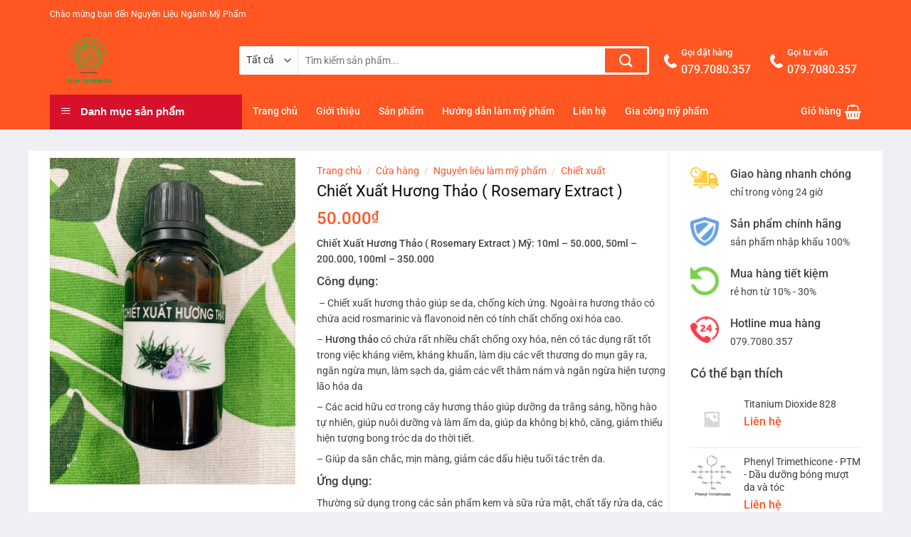

--- FILE ---
content_type: text/html; charset=UTF-8
request_url: https://nguyenlieunganhmypham.com/cua-hang/chiet-xuat-huong-thao-rosemary-extract/
body_size: 37383
content:
<!DOCTYPE html>
<html lang="vi" class="loading-site no-js">
<head>
	<meta charset="UTF-8" />
	<link rel="profile" href="https://gmpg.org/xfn/11" />
	<link rel="pingback" href="https://nguyenlieunganhmypham.com/xmlrpc.php" />

	<script>(function(html){html.className = html.className.replace(/\bno-js\b/,'js')})(document.documentElement);</script>
<title>Chiết Xuất Hương Thảo ( Rosemary Extract ) &#8211; Nguyên Liệu Ngành Mỹ Phẩm</title>
<style>
#wpadminbar #wp-admin-bar-wccp_free_top_button .ab-icon:before {
	content: "\f160";
	color: #02CA02;
	top: 3px;
}
#wpadminbar #wp-admin-bar-wccp_free_top_button .ab-icon {
	transform: rotate(45deg);
}
</style>
<meta name='robots' content='max-image-preview:large' />
	<style>img:is([sizes="auto" i], [sizes^="auto," i]) { contain-intrinsic-size: 3000px 1500px }</style>
	<meta name="viewport" content="width=device-width, initial-scale=1" /><link rel='prefetch' href='https://nguyenlieunganhmypham.com/wp-content/themes/flatsome/assets/js/flatsome.js?ver=a0a7aee297766598a20e' />
<link rel='prefetch' href='https://nguyenlieunganhmypham.com/wp-content/themes/flatsome/assets/js/chunk.slider.js?ver=3.18.5' />
<link rel='prefetch' href='https://nguyenlieunganhmypham.com/wp-content/themes/flatsome/assets/js/chunk.popups.js?ver=3.18.5' />
<link rel='prefetch' href='https://nguyenlieunganhmypham.com/wp-content/themes/flatsome/assets/js/chunk.tooltips.js?ver=3.18.5' />
<link rel='prefetch' href='https://nguyenlieunganhmypham.com/wp-content/themes/flatsome/assets/js/woocommerce.js?ver=49415fe6a9266f32f1f2' />
<link rel="alternate" type="application/rss+xml" title="Dòng thông tin Nguyên Liệu Ngành Mỹ Phẩm &raquo;" href="https://nguyenlieunganhmypham.com/feed/" />
<link rel="alternate" type="application/rss+xml" title="Nguyên Liệu Ngành Mỹ Phẩm &raquo; Dòng bình luận" href="https://nguyenlieunganhmypham.com/comments/feed/" />
<link rel="alternate" type="application/rss+xml" title="Nguyên Liệu Ngành Mỹ Phẩm &raquo; Chiết Xuất Hương Thảo ( Rosemary Extract ) Dòng bình luận" href="https://nguyenlieunganhmypham.com/cua-hang/chiet-xuat-huong-thao-rosemary-extract/feed/" />
<script type="text/javascript">
/* <![CDATA[ */
window._wpemojiSettings = {"baseUrl":"https:\/\/s.w.org\/images\/core\/emoji\/15.0.3\/72x72\/","ext":".png","svgUrl":"https:\/\/s.w.org\/images\/core\/emoji\/15.0.3\/svg\/","svgExt":".svg","source":{"concatemoji":"https:\/\/nguyenlieunganhmypham.com\/wp-includes\/js\/wp-emoji-release.min.js?ver=6.7.4"}};
/*! This file is auto-generated */
!function(i,n){var o,s,e;function c(e){try{var t={supportTests:e,timestamp:(new Date).valueOf()};sessionStorage.setItem(o,JSON.stringify(t))}catch(e){}}function p(e,t,n){e.clearRect(0,0,e.canvas.width,e.canvas.height),e.fillText(t,0,0);var t=new Uint32Array(e.getImageData(0,0,e.canvas.width,e.canvas.height).data),r=(e.clearRect(0,0,e.canvas.width,e.canvas.height),e.fillText(n,0,0),new Uint32Array(e.getImageData(0,0,e.canvas.width,e.canvas.height).data));return t.every(function(e,t){return e===r[t]})}function u(e,t,n){switch(t){case"flag":return n(e,"\ud83c\udff3\ufe0f\u200d\u26a7\ufe0f","\ud83c\udff3\ufe0f\u200b\u26a7\ufe0f")?!1:!n(e,"\ud83c\uddfa\ud83c\uddf3","\ud83c\uddfa\u200b\ud83c\uddf3")&&!n(e,"\ud83c\udff4\udb40\udc67\udb40\udc62\udb40\udc65\udb40\udc6e\udb40\udc67\udb40\udc7f","\ud83c\udff4\u200b\udb40\udc67\u200b\udb40\udc62\u200b\udb40\udc65\u200b\udb40\udc6e\u200b\udb40\udc67\u200b\udb40\udc7f");case"emoji":return!n(e,"\ud83d\udc26\u200d\u2b1b","\ud83d\udc26\u200b\u2b1b")}return!1}function f(e,t,n){var r="undefined"!=typeof WorkerGlobalScope&&self instanceof WorkerGlobalScope?new OffscreenCanvas(300,150):i.createElement("canvas"),a=r.getContext("2d",{willReadFrequently:!0}),o=(a.textBaseline="top",a.font="600 32px Arial",{});return e.forEach(function(e){o[e]=t(a,e,n)}),o}function t(e){var t=i.createElement("script");t.src=e,t.defer=!0,i.head.appendChild(t)}"undefined"!=typeof Promise&&(o="wpEmojiSettingsSupports",s=["flag","emoji"],n.supports={everything:!0,everythingExceptFlag:!0},e=new Promise(function(e){i.addEventListener("DOMContentLoaded",e,{once:!0})}),new Promise(function(t){var n=function(){try{var e=JSON.parse(sessionStorage.getItem(o));if("object"==typeof e&&"number"==typeof e.timestamp&&(new Date).valueOf()<e.timestamp+604800&&"object"==typeof e.supportTests)return e.supportTests}catch(e){}return null}();if(!n){if("undefined"!=typeof Worker&&"undefined"!=typeof OffscreenCanvas&&"undefined"!=typeof URL&&URL.createObjectURL&&"undefined"!=typeof Blob)try{var e="postMessage("+f.toString()+"("+[JSON.stringify(s),u.toString(),p.toString()].join(",")+"));",r=new Blob([e],{type:"text/javascript"}),a=new Worker(URL.createObjectURL(r),{name:"wpTestEmojiSupports"});return void(a.onmessage=function(e){c(n=e.data),a.terminate(),t(n)})}catch(e){}c(n=f(s,u,p))}t(n)}).then(function(e){for(var t in e)n.supports[t]=e[t],n.supports.everything=n.supports.everything&&n.supports[t],"flag"!==t&&(n.supports.everythingExceptFlag=n.supports.everythingExceptFlag&&n.supports[t]);n.supports.everythingExceptFlag=n.supports.everythingExceptFlag&&!n.supports.flag,n.DOMReady=!1,n.readyCallback=function(){n.DOMReady=!0}}).then(function(){return e}).then(function(){var e;n.supports.everything||(n.readyCallback(),(e=n.source||{}).concatemoji?t(e.concatemoji):e.wpemoji&&e.twemoji&&(t(e.twemoji),t(e.wpemoji)))}))}((window,document),window._wpemojiSettings);
/* ]]> */
</script>
<link rel='stylesheet' id='font-awesome-css' href='https://nguyenlieunganhmypham.com/wp-content/plugins/ot-flatsome-vertical-menu/libs/menu-icons/vendor/codeinwp/icon-picker/css/types/font-awesome.min.css?ver=4.7.0' type='text/css' media='all' />
<link rel='stylesheet' id='menu-icons-extra-css' href='https://nguyenlieunganhmypham.com/wp-content/plugins/ot-flatsome-vertical-menu/libs/menu-icons/css/extra.min.css?ver=0.12.2' type='text/css' media='all' />
<style id='wp-emoji-styles-inline-css' type='text/css'>

	img.wp-smiley, img.emoji {
		display: inline !important;
		border: none !important;
		box-shadow: none !important;
		height: 1em !important;
		width: 1em !important;
		margin: 0 0.07em !important;
		vertical-align: -0.1em !important;
		background: none !important;
		padding: 0 !important;
	}
</style>
<style id='wp-block-library-inline-css' type='text/css'>
:root{--wp-admin-theme-color:#007cba;--wp-admin-theme-color--rgb:0,124,186;--wp-admin-theme-color-darker-10:#006ba1;--wp-admin-theme-color-darker-10--rgb:0,107,161;--wp-admin-theme-color-darker-20:#005a87;--wp-admin-theme-color-darker-20--rgb:0,90,135;--wp-admin-border-width-focus:2px;--wp-block-synced-color:#7a00df;--wp-block-synced-color--rgb:122,0,223;--wp-bound-block-color:var(--wp-block-synced-color)}@media (min-resolution:192dpi){:root{--wp-admin-border-width-focus:1.5px}}.wp-element-button{cursor:pointer}:root{--wp--preset--font-size--normal:16px;--wp--preset--font-size--huge:42px}:root .has-very-light-gray-background-color{background-color:#eee}:root .has-very-dark-gray-background-color{background-color:#313131}:root .has-very-light-gray-color{color:#eee}:root .has-very-dark-gray-color{color:#313131}:root .has-vivid-green-cyan-to-vivid-cyan-blue-gradient-background{background:linear-gradient(135deg,#00d084,#0693e3)}:root .has-purple-crush-gradient-background{background:linear-gradient(135deg,#34e2e4,#4721fb 50%,#ab1dfe)}:root .has-hazy-dawn-gradient-background{background:linear-gradient(135deg,#faaca8,#dad0ec)}:root .has-subdued-olive-gradient-background{background:linear-gradient(135deg,#fafae1,#67a671)}:root .has-atomic-cream-gradient-background{background:linear-gradient(135deg,#fdd79a,#004a59)}:root .has-nightshade-gradient-background{background:linear-gradient(135deg,#330968,#31cdcf)}:root .has-midnight-gradient-background{background:linear-gradient(135deg,#020381,#2874fc)}.has-regular-font-size{font-size:1em}.has-larger-font-size{font-size:2.625em}.has-normal-font-size{font-size:var(--wp--preset--font-size--normal)}.has-huge-font-size{font-size:var(--wp--preset--font-size--huge)}.has-text-align-center{text-align:center}.has-text-align-left{text-align:left}.has-text-align-right{text-align:right}#end-resizable-editor-section{display:none}.aligncenter{clear:both}.items-justified-left{justify-content:flex-start}.items-justified-center{justify-content:center}.items-justified-right{justify-content:flex-end}.items-justified-space-between{justify-content:space-between}.screen-reader-text{border:0;clip:rect(1px,1px,1px,1px);clip-path:inset(50%);height:1px;margin:-1px;overflow:hidden;padding:0;position:absolute;width:1px;word-wrap:normal!important}.screen-reader-text:focus{background-color:#ddd;clip:auto!important;clip-path:none;color:#444;display:block;font-size:1em;height:auto;left:5px;line-height:normal;padding:15px 23px 14px;text-decoration:none;top:5px;width:auto;z-index:100000}html :where(.has-border-color){border-style:solid}html :where([style*=border-top-color]){border-top-style:solid}html :where([style*=border-right-color]){border-right-style:solid}html :where([style*=border-bottom-color]){border-bottom-style:solid}html :where([style*=border-left-color]){border-left-style:solid}html :where([style*=border-width]){border-style:solid}html :where([style*=border-top-width]){border-top-style:solid}html :where([style*=border-right-width]){border-right-style:solid}html :where([style*=border-bottom-width]){border-bottom-style:solid}html :where([style*=border-left-width]){border-left-style:solid}html :where(img[class*=wp-image-]){height:auto;max-width:100%}:where(figure){margin:0 0 1em}html :where(.is-position-sticky){--wp-admin--admin-bar--position-offset:var(--wp-admin--admin-bar--height,0px)}@media screen and (max-width:600px){html :where(.is-position-sticky){--wp-admin--admin-bar--position-offset:0px}}
</style>
<link rel='stylesheet' id='contact-form-7-css' href='https://nguyenlieunganhmypham.com/wp-content/plugins/contact-form-7/includes/css/styles.css?ver=6.0.1' type='text/css' media='all' />
<link rel='stylesheet' id='font-awesome-four-css' href='https://nguyenlieunganhmypham.com/wp-content/plugins/font-awesome-4-menus/css/font-awesome.min.css?ver=4.7.0' type='text/css' media='all' />
<link rel='stylesheet' id='ot-vertical-menu-css-css' href='https://nguyenlieunganhmypham.com/wp-content/plugins/ot-flatsome-vertical-menu/assets/css/style.css?ver=1.2.3' type='text/css' media='all' />
<link rel='stylesheet' id='woof-css' href='https://nguyenlieunganhmypham.com/wp-content/plugins/woocommerce-products-filter/css/front.css?ver=6.7.4' type='text/css' media='all' />
<link rel='stylesheet' id='chosen-drop-down-css' href='https://nguyenlieunganhmypham.com/wp-content/plugins/woocommerce-products-filter/js/chosen/chosen.min.css?ver=6.7.4' type='text/css' media='all' />
<link rel='stylesheet' id='malihu-custom-scrollbar-css' href='https://nguyenlieunganhmypham.com/wp-content/plugins/woocommerce-products-filter/js/malihu-custom-scrollbar/jquery.mCustomScrollbar.css?ver=6.7.4' type='text/css' media='all' />
<link rel='stylesheet' id='icheck-jquery-color-css' href='https://nguyenlieunganhmypham.com/wp-content/plugins/woocommerce-products-filter/js/icheck/skins/flat/orange.css?ver=6.7.4' type='text/css' media='all' />
<link rel='stylesheet' id='photoswipe-css' href='https://nguyenlieunganhmypham.com/wp-content/plugins/woocommerce/assets/css/photoswipe/photoswipe.min.css?ver=9.4.4' type='text/css' media='all' />
<link rel='stylesheet' id='photoswipe-default-skin-css' href='https://nguyenlieunganhmypham.com/wp-content/plugins/woocommerce/assets/css/photoswipe/default-skin/default-skin.min.css?ver=9.4.4' type='text/css' media='all' />
<style id='woocommerce-inline-inline-css' type='text/css'>
.woocommerce form .form-row .required { visibility: visible; }
</style>
<link rel='stylesheet' id='yith_wccl_frontend-css' href='https://nguyenlieunganhmypham.com/wp-content/plugins/yith-woocommerce-color-label-variations-premium/assets/css/yith-wccl.css?ver=1.5.0' type='text/css' media='all' />
<style id='yith_wccl_frontend-inline-css' type='text/css'>
.select_option .yith_wccl_tooltip > span{background: #f85625;color: #ffffff;}
            .select_option .yith_wccl_tooltip.bottom span:after{border-bottom-color: #f85625;}
            .select_option .yith_wccl_tooltip.top span:after{border-top-color: #f85625;}
</style>
<link rel='stylesheet' id='flatsome-main-css' href='https://nguyenlieunganhmypham.com/wp-content/themes/flatsome/assets/css/flatsome.css?ver=3.18.5' type='text/css' media='all' />
<style id='flatsome-main-inline-css' type='text/css'>
@font-face {
				font-family: "fl-icons";
				font-display: block;
				src: url(https://nguyenlieunganhmypham.com/wp-content/themes/flatsome/assets/css/icons/fl-icons.eot?v=3.18.5);
				src:
					url(https://nguyenlieunganhmypham.com/wp-content/themes/flatsome/assets/css/icons/fl-icons.eot#iefix?v=3.18.5) format("embedded-opentype"),
					url(https://nguyenlieunganhmypham.com/wp-content/themes/flatsome/assets/css/icons/fl-icons.woff2?v=3.18.5) format("woff2"),
					url(https://nguyenlieunganhmypham.com/wp-content/themes/flatsome/assets/css/icons/fl-icons.ttf?v=3.18.5) format("truetype"),
					url(https://nguyenlieunganhmypham.com/wp-content/themes/flatsome/assets/css/icons/fl-icons.woff?v=3.18.5) format("woff"),
					url(https://nguyenlieunganhmypham.com/wp-content/themes/flatsome/assets/css/icons/fl-icons.svg?v=3.18.5#fl-icons) format("svg");
			}
</style>
<link rel='stylesheet' id='flatsome-shop-css' href='https://nguyenlieunganhmypham.com/wp-content/themes/flatsome/assets/css/flatsome-shop.css?ver=3.18.5' type='text/css' media='all' />
<link rel='stylesheet' id='flatsome-style-css' href='https://nguyenlieunganhmypham.com/wp-content/themes/shop2/style.css?ver=3.0' type='text/css' media='all' />
<script type="text/template" id="tmpl-variation-template">
	<div class="woocommerce-variation-description">{{{ data.variation.variation_description }}}</div>
	<div class="woocommerce-variation-price">{{{ data.variation.price_html }}}</div>
	<div class="woocommerce-variation-availability">{{{ data.variation.availability_html }}}</div>
</script>
<script type="text/template" id="tmpl-unavailable-variation-template">
	<p role="alert">Rất tiếc, sản phẩm này hiện không tồn tại. Hãy chọn một phương thức kết hợp khác.</p>
</script>
<script type="text/javascript" src="https://nguyenlieunganhmypham.com/wp-includes/js/jquery/jquery.min.js?ver=3.7.1" id="jquery-core-js"></script>
<script type="text/javascript" src="https://nguyenlieunganhmypham.com/wp-includes/js/jquery/jquery-migrate.min.js?ver=3.4.1" id="jquery-migrate-js"></script>
<script type="text/javascript" src="https://nguyenlieunganhmypham.com/wp-content/plugins/woocommerce/assets/js/jquery-blockui/jquery.blockUI.min.js?ver=2.7.0-wc.9.4.4" id="jquery-blockui-js" data-wp-strategy="defer"></script>
<script type="text/javascript" id="wc-add-to-cart-js-extra">
/* <![CDATA[ */
var wc_add_to_cart_params = {"ajax_url":"\/wp-admin\/admin-ajax.php","wc_ajax_url":"\/?wc-ajax=%%endpoint%%","i18n_view_cart":"Xem gi\u1ecf h\u00e0ng","cart_url":"https:\/\/nguyenlieunganhmypham.com\/gio-hang\/","is_cart":"","cart_redirect_after_add":"no"};
/* ]]> */
</script>
<script type="text/javascript" src="https://nguyenlieunganhmypham.com/wp-content/plugins/woocommerce/assets/js/frontend/add-to-cart.min.js?ver=9.4.4" id="wc-add-to-cart-js" defer="defer" data-wp-strategy="defer"></script>
<script type="text/javascript" src="https://nguyenlieunganhmypham.com/wp-content/plugins/woocommerce/assets/js/photoswipe/photoswipe.min.js?ver=4.1.1-wc.9.4.4" id="photoswipe-js" defer="defer" data-wp-strategy="defer"></script>
<script type="text/javascript" src="https://nguyenlieunganhmypham.com/wp-content/plugins/woocommerce/assets/js/photoswipe/photoswipe-ui-default.min.js?ver=4.1.1-wc.9.4.4" id="photoswipe-ui-default-js" defer="defer" data-wp-strategy="defer"></script>
<script type="text/javascript" id="wc-single-product-js-extra">
/* <![CDATA[ */
var wc_single_product_params = {"i18n_required_rating_text":"Vui l\u00f2ng ch\u1ecdn m\u1ed9t m\u1ee9c \u0111\u00e1nh gi\u00e1","review_rating_required":"yes","flexslider":{"rtl":false,"animation":"slide","smoothHeight":true,"directionNav":false,"controlNav":"thumbnails","slideshow":false,"animationSpeed":500,"animationLoop":false,"allowOneSlide":false},"zoom_enabled":"","zoom_options":[],"photoswipe_enabled":"1","photoswipe_options":{"shareEl":false,"closeOnScroll":false,"history":false,"hideAnimationDuration":0,"showAnimationDuration":0},"flexslider_enabled":""};
/* ]]> */
</script>
<script type="text/javascript" src="https://nguyenlieunganhmypham.com/wp-content/plugins/woocommerce/assets/js/frontend/single-product.min.js?ver=9.4.4" id="wc-single-product-js" defer="defer" data-wp-strategy="defer"></script>
<script type="text/javascript" src="https://nguyenlieunganhmypham.com/wp-content/plugins/woocommerce/assets/js/js-cookie/js.cookie.min.js?ver=2.1.4-wc.9.4.4" id="js-cookie-js" data-wp-strategy="defer"></script>
<script type="text/javascript" src="https://nguyenlieunganhmypham.com/wp-includes/js/underscore.min.js?ver=1.13.7" id="underscore-js"></script>
<script type="text/javascript" id="wp-util-js-extra">
/* <![CDATA[ */
var _wpUtilSettings = {"ajax":{"url":"\/wp-admin\/admin-ajax.php"}};
/* ]]> */
</script>
<script type="text/javascript" src="https://nguyenlieunganhmypham.com/wp-includes/js/wp-util.min.js?ver=6.7.4" id="wp-util-js"></script>
<link rel="https://api.w.org/" href="https://nguyenlieunganhmypham.com/wp-json/" /><link rel="alternate" title="JSON" type="application/json" href="https://nguyenlieunganhmypham.com/wp-json/wp/v2/product/1626" /><link rel="EditURI" type="application/rsd+xml" title="RSD" href="https://nguyenlieunganhmypham.com/xmlrpc.php?rsd" />
<meta name="generator" content="WordPress 6.7.4" />
<meta name="generator" content="WooCommerce 9.4.4" />
<link rel="canonical" href="https://nguyenlieunganhmypham.com/cua-hang/chiet-xuat-huong-thao-rosemary-extract/" />
<link rel='shortlink' href='https://nguyenlieunganhmypham.com/?p=1626' />
<link rel="alternate" title="oNhúng (JSON)" type="application/json+oembed" href="https://nguyenlieunganhmypham.com/wp-json/oembed/1.0/embed?url=https%3A%2F%2Fnguyenlieunganhmypham.com%2Fcua-hang%2Fchiet-xuat-huong-thao-rosemary-extract%2F" />
<link rel="alternate" title="oNhúng (XML)" type="text/xml+oembed" href="https://nguyenlieunganhmypham.com/wp-json/oembed/1.0/embed?url=https%3A%2F%2Fnguyenlieunganhmypham.com%2Fcua-hang%2Fchiet-xuat-huong-thao-rosemary-extract%2F&#038;format=xml" />
<script id="wpcp_disable_selection" type="text/javascript">
var image_save_msg='You are not allowed to save images!';
	var no_menu_msg='Context Menu disabled!';
	var smessage = "Content is protected !!";

function disableEnterKey(e)
{
	var elemtype = e.target.tagName;
	
	elemtype = elemtype.toUpperCase();
	
	if (elemtype == "TEXT" || elemtype == "TEXTAREA" || elemtype == "INPUT" || elemtype == "PASSWORD" || elemtype == "SELECT" || elemtype == "OPTION" || elemtype == "EMBED")
	{
		elemtype = 'TEXT';
	}
	
	if (e.ctrlKey){
     var key;
     if(window.event)
          key = window.event.keyCode;     //IE
     else
          key = e.which;     //firefox (97)
    //if (key != 17) alert(key);
     if (elemtype!= 'TEXT' && (key == 97 || key == 65 || key == 67 || key == 99 || key == 88 || key == 120 || key == 26 || key == 85  || key == 86 || key == 83 || key == 43 || key == 73))
     {
		if(wccp_free_iscontenteditable(e)) return true;
		show_wpcp_message('You are not allowed to copy content or view source');
		return false;
     }else
     	return true;
     }
}


/*For contenteditable tags*/
function wccp_free_iscontenteditable(e)
{
	var e = e || window.event; // also there is no e.target property in IE. instead IE uses window.event.srcElement
  	
	var target = e.target || e.srcElement;

	var elemtype = e.target.nodeName;
	
	elemtype = elemtype.toUpperCase();
	
	var iscontenteditable = "false";
		
	if(typeof target.getAttribute!="undefined" ) iscontenteditable = target.getAttribute("contenteditable"); // Return true or false as string
	
	var iscontenteditable2 = false;
	
	if(typeof target.isContentEditable!="undefined" ) iscontenteditable2 = target.isContentEditable; // Return true or false as boolean

	if(target.parentElement.isContentEditable) iscontenteditable2 = true;
	
	if (iscontenteditable == "true" || iscontenteditable2 == true)
	{
		if(typeof target.style!="undefined" ) target.style.cursor = "text";
		
		return true;
	}
}

////////////////////////////////////
function disable_copy(e)
{	
	var e = e || window.event; // also there is no e.target property in IE. instead IE uses window.event.srcElement
	
	var elemtype = e.target.tagName;
	
	elemtype = elemtype.toUpperCase();
	
	if (elemtype == "TEXT" || elemtype == "TEXTAREA" || elemtype == "INPUT" || elemtype == "PASSWORD" || elemtype == "SELECT" || elemtype == "OPTION" || elemtype == "EMBED")
	{
		elemtype = 'TEXT';
	}
	
	if(wccp_free_iscontenteditable(e)) return true;
	
	var isSafari = /Safari/.test(navigator.userAgent) && /Apple Computer/.test(navigator.vendor);
	
	var checker_IMG = '';
	if (elemtype == "IMG" && checker_IMG == 'checked' && e.detail >= 2) {show_wpcp_message(alertMsg_IMG);return false;}
	if (elemtype != "TEXT")
	{
		if (smessage !== "" && e.detail == 2)
			show_wpcp_message(smessage);
		
		if (isSafari)
			return true;
		else
			return false;
	}	
}

//////////////////////////////////////////
function disable_copy_ie()
{
	var e = e || window.event;
	var elemtype = window.event.srcElement.nodeName;
	elemtype = elemtype.toUpperCase();
	if(wccp_free_iscontenteditable(e)) return true;
	if (elemtype == "IMG") {show_wpcp_message(alertMsg_IMG);return false;}
	if (elemtype != "TEXT" && elemtype != "TEXTAREA" && elemtype != "INPUT" && elemtype != "PASSWORD" && elemtype != "SELECT" && elemtype != "OPTION" && elemtype != "EMBED")
	{
		return false;
	}
}	
function reEnable()
{
	return true;
}
document.onkeydown = disableEnterKey;
document.onselectstart = disable_copy_ie;
if(navigator.userAgent.indexOf('MSIE')==-1)
{
	document.onmousedown = disable_copy;
	document.onclick = reEnable;
}
function disableSelection(target)
{
    //For IE This code will work
    if (typeof target.onselectstart!="undefined")
    target.onselectstart = disable_copy_ie;
    
    //For Firefox This code will work
    else if (typeof target.style.MozUserSelect!="undefined")
    {target.style.MozUserSelect="none";}
    
    //All other  (ie: Opera) This code will work
    else
    target.onmousedown=function(){return false}
    target.style.cursor = "default";
}
//Calling the JS function directly just after body load
window.onload = function(){disableSelection(document.body);};

//////////////////special for safari Start////////////////
var onlongtouch;
var timer;
var touchduration = 1000; //length of time we want the user to touch before we do something

var elemtype = "";
function touchstart(e) {
	var e = e || window.event;
  // also there is no e.target property in IE.
  // instead IE uses window.event.srcElement
  	var target = e.target || e.srcElement;
	
	elemtype = window.event.srcElement.nodeName;
	
	elemtype = elemtype.toUpperCase();
	
	if(!wccp_pro_is_passive()) e.preventDefault();
	if (!timer) {
		timer = setTimeout(onlongtouch, touchduration);
	}
}

function touchend() {
    //stops short touches from firing the event
    if (timer) {
        clearTimeout(timer);
        timer = null;
    }
	onlongtouch();
}

onlongtouch = function(e) { //this will clear the current selection if anything selected
	
	if (elemtype != "TEXT" && elemtype != "TEXTAREA" && elemtype != "INPUT" && elemtype != "PASSWORD" && elemtype != "SELECT" && elemtype != "EMBED" && elemtype != "OPTION")	
	{
		if (window.getSelection) {
			if (window.getSelection().empty) {  // Chrome
			window.getSelection().empty();
			} else if (window.getSelection().removeAllRanges) {  // Firefox
			window.getSelection().removeAllRanges();
			}
		} else if (document.selection) {  // IE?
			document.selection.empty();
		}
		return false;
	}
};

document.addEventListener("DOMContentLoaded", function(event) { 
    window.addEventListener("touchstart", touchstart, false);
    window.addEventListener("touchend", touchend, false);
});

function wccp_pro_is_passive() {

  var cold = false,
  hike = function() {};

  try {
	  const object1 = {};
  var aid = Object.defineProperty(object1, 'passive', {
  get() {cold = true}
  });
  window.addEventListener('test', hike, aid);
  window.removeEventListener('test', hike, aid);
  } catch (e) {}

  return cold;
}
/*special for safari End*/
</script>
<script id="wpcp_disable_Right_Click" type="text/javascript">
document.ondragstart = function() { return false;}
	function nocontext(e) {
	   return false;
	}
	document.oncontextmenu = nocontext;
</script>
<style>
.unselectable
{
-moz-user-select:none;
-webkit-user-select:none;
cursor: default;
}
html
{
-webkit-touch-callout: none;
-webkit-user-select: none;
-khtml-user-select: none;
-moz-user-select: none;
-ms-user-select: none;
user-select: none;
-webkit-tap-highlight-color: rgba(0,0,0,0);
}
</style>
<script id="wpcp_css_disable_selection" type="text/javascript">
var e = document.getElementsByTagName('body')[0];
if(e)
{
	e.setAttribute('unselectable',"on");
}
</script>
<style>.bg{opacity: 0; transition: opacity 1s; -webkit-transition: opacity 1s;} .bg-loaded{opacity: 1;}</style>	<noscript><style>.woocommerce-product-gallery{ opacity: 1 !important; }</style></noscript>
	<style class='wp-fonts-local' type='text/css'>
@font-face{font-family:Inter;font-style:normal;font-weight:300 900;font-display:fallback;src:url('https://nguyenlieunganhmypham.com/wp-content/plugins/woocommerce/assets/fonts/Inter-VariableFont_slnt,wght.woff2') format('woff2');font-stretch:normal;}
@font-face{font-family:Cardo;font-style:normal;font-weight:400;font-display:fallback;src:url('https://nguyenlieunganhmypham.com/wp-content/plugins/woocommerce/assets/fonts/cardo_normal_400.woff2') format('woff2');}
</style>
<link rel="icon" href="https://nguyenlieunganhmypham.com/wp-content/uploads/2020/07/cropped-94793282ebeb17b54efa-32x32.jpg" sizes="32x32" />
<link rel="icon" href="https://nguyenlieunganhmypham.com/wp-content/uploads/2020/07/cropped-94793282ebeb17b54efa-192x192.jpg" sizes="192x192" />
<link rel="apple-touch-icon" href="https://nguyenlieunganhmypham.com/wp-content/uploads/2020/07/cropped-94793282ebeb17b54efa-180x180.jpg" />
<meta name="msapplication-TileImage" content="https://nguyenlieunganhmypham.com/wp-content/uploads/2020/07/cropped-94793282ebeb17b54efa-270x270.jpg" />
<style id="custom-css" type="text/css">:root {--primary-color: #ff5622;--fs-color-primary: #ff5622;--fs-color-secondary: #d7102c;--fs-color-success: #7a9c59;--fs-color-alert: #b20000;--fs-experimental-link-color: #3d3d3d;--fs-experimental-link-color-hover: #ff5622;}.tooltipster-base {--tooltip-color: #fff;--tooltip-bg-color: #000;}.off-canvas-right .mfp-content, .off-canvas-left .mfp-content {--drawer-width: 300px;}.off-canvas .mfp-content.off-canvas-cart {--drawer-width: 360px;}html{background-color:#eff0f3!important;}.container-width, .full-width .ubermenu-nav, .container, .row{max-width: 1170px}.row.row-collapse{max-width: 1140px}.row.row-small{max-width: 1162.5px}.row.row-large{max-width: 1200px}.header-main{height: 92px}#logo img{max-height: 92px}#logo{width:236px;}.header-bottom{min-height: 50px}.header-top{min-height: 40px}.transparent .header-main{height: 30px}.transparent #logo img{max-height: 30px}.has-transparent + .page-title:first-of-type,.has-transparent + #main > .page-title,.has-transparent + #main > div > .page-title,.has-transparent + #main .page-header-wrapper:first-of-type .page-title{padding-top: 110px;}.header.show-on-scroll,.stuck .header-main{height:50px!important}.stuck #logo img{max-height: 50px!important}.search-form{ width: 87%;}.header-bg-color {background-color: #ff5622}.header-bottom {background-color: #ff5622}.header-main .nav > li > a{line-height: 16px }.stuck .header-main .nav > li > a{line-height: 50px }.header-bottom-nav > li > a{line-height: 16px }@media (max-width: 549px) {.header-main{height: 70px}#logo img{max-height: 70px}}.header-top{background-color:#ff5622!important;}body{color: #424242}h1,h2,h3,h4,h5,h6,.heading-font{color: #0a0a0a;}body{font-size: 100%;}@media screen and (max-width: 549px){body{font-size: 100%;}}body{font-family: Roboto, sans-serif;}body {font-weight: 400;font-style: normal;}.nav > li > a {font-family: Roboto, sans-serif;}.mobile-sidebar-levels-2 .nav > li > ul > li > a {font-family: Roboto, sans-serif;}.nav > li > a,.mobile-sidebar-levels-2 .nav > li > ul > li > a {font-weight: 500;font-style: normal;}h1,h2,h3,h4,h5,h6,.heading-font, .off-canvas-center .nav-sidebar.nav-vertical > li > a{font-family: Roboto, sans-serif;}h1,h2,h3,h4,h5,h6,.heading-font,.banner h1,.banner h2 {font-weight: 500;font-style: normal;}.alt-font{font-family: "Dancing Script", sans-serif;}.header:not(.transparent) .header-bottom-nav.nav > li > a{color: #ffffff;}.has-equal-box-heights .box-image {padding-top: 100%;}.shop-page-title.featured-title .title-bg{ background-image: url(https://nguyenlieunganhmypham.com/wp-content/uploads/2020/07/chiết-xuất-hương-thảo.jpg)!important;}@media screen and (min-width: 550px){.products .box-vertical .box-image{min-width: 300px!important;width: 300px!important;}}.absolute-footer, html{background-color: #262626}.nav-vertical-fly-out > li + li {border-top-width: 1px; border-top-style: solid;}/* Custom CSS */#wide-nav>.flex-row>.flex-left{min-width:270px}#mega-menu-title{padding:12px 0 13px 15px}#mega-menu-wrap{background:#d7102c}#mega_menu>li>a{padding-left:20px}#mega_menu li{border-top:0}.menu-item i._before,.rtl .menu-item i._after{margin-right:12px}#mega_menu>li>a:hover{background:#ff5621;color:#fff}.searchform-wrapper input[type=search]{height:40px;border:0;font-size:13.5px}.searchform-wrapper .searchform .button.icon{height:40px;width:65px;border:3px solid #fff;border-top-right-radius:3px;border-bottom-right-radius:3px;background:#ff5622}.searchform-wrapper .search_categories{font-size:13.5px;height:40px;border:0;border-top-left-radius:3px;border-bottom-left-radius:3px;border-right:1px solid #eaeaea}b,strong{font-weight:500}.header-inner .icon-box-text{padding-left:5px!important}.header-inner .icon-box-img img{padding-top:16px}.top-bar-nav .menu-item i._before{margin-right:5px!important}.top-bar-nav li a{color:#fff!important}#mega_menu{border:0}.slider-section .cot2 .banner-row{margin-top:18px}#mega_menu li a{padding:10.9px 15px}#mega_menu .khuyen-mai-nav a{color:#d7102c}.ban-chay-nhat-tuan .page-subheading{text-align:center;display:inline-block;margin:0 auto;width:100%;font-size:24px;padding:0 0 15px;border-bottom:1px solid #eaeaea;position:relative;color:#ff5622;font-weight:500}.ban-chay-nhat-tuan .page-subheading:before{position:absolute;content:"";height:2px;background:#ff5622;width:80px;bottom:0;right:0;margin:0 auto;left:0}.ban-chay-nhat-tuan .page-subheading img{display:inline-block}.ban-chay-nhat-tuan br{display:none}.slider-section .row .col{padding-bottom:0}.nav-dropdown{border:1px solid #fff;border-radius:3px;font-size:14px;padding:10px}.nav-dropdown-has-arrow li.has-dropdown:before{border-bottom-color:#fff}.product-small .add-to-cart-button a{border-radius:3px;font-weight:400;text-transform:none;font-size:13px;padding:0 12px;line-height:26px;min-height:20px}.product-small .price span.amount{white-space:nowrap;color:#ff5622;font-weight:500;font-size:17px}.product-small .price del span{font-size:12px!important;color:gray!important}.star-rating{font-size:11px}.star-rating:before{color:#ff5622}.ban-chay-nhat-tuan .badge-container{margin:10px!important}.badge{height:35px;width:35px}.badge-inner.on-sale{background-color:#ffba00;border-radius:99px;font-weight:400;font-size:12px}.product-small .box-text .product-title{margin-bottom:10px}.product-small .price{margin-top:10px}.thoi-trang-nam .category-title .left .img-responsive{margin-right:10px}.thoi-trang-nam .category-title .left{margin:0;padding-left:15px;font-size:18px;background:#e8b35f;color:#fff;height:43px;line-height:43px;text-transform:none;border-radius:5px 0 0;font-weight:500}.thoi-trang-nam .cot3 .widget_nav_menu ul li a span,.thoi-trang-nam .tabbed-content .nav li a{font-size:14px}.thoi-trang-nam .category-title .left img{display:inline-block;padding:0 10px 0 20px;margin-top:-5px}.category-title br{display:none}.banner-ngang .section-content .col{padding-bottom:0}#mega_menu li.has-child .sub-menu li.has-child{background:#fff;text-align:left;display:table-cell;white-space:nowrap;width:160px;min-width:160px}#mega_menu li.has-child .sub-menu li.has-child .sub-menu{display:block;margin:15px 0}#mega_menu li.has-child .sub-menu{background:0 0;border:0;box-shadow:0 0 0 gray;margin-top:0!important}#mega_menu li.has-child .sub-menu li{background:#fff;border-bottom:1px solid #f5f5f5}#mega_menu li.has-child .sub-menu li.has-child a{text-transform:uppercase;font-weight:500}#mega_menu li.has-child .sub-menu li.has-child ul li a{text-transform:none;padding:6px 15px;font-weight:400}#mega_menu li.has-child .sub-menu li.has-child ul li{border-bottom:none}.thoi-trang-nam .tieu-de .category-title h2 img{padding-right:10px}.thoi-trang-nam .tieu-de .tabbed-content .nav{height:43px;border-top:1px solid #e8b35f;background:#fff}.thoi-trang-nam .tabbed-content .nav{height:43px}.thoi-trang-nam .tabbed-content .nav li{margin-left:15px;margin-right:15px!important}.thoi-trang-nam .tabbed-content .nav li.active a{color:#e8b35f}.thoi-trang-nam .tabbed-content .nav li.active a:before{background-color:#e8b35f}.thoi-trang-nam .cot3 .widget_nav_menu{margin-left:0}.thoi-trang-nam .cot3 .widget_nav_menu ul li a img{display:block;text-align:center;margin:0 auto}.thoi-trang-nam .cot3 .widget_nav_menu ul{background:#fff;margin-top:17px;margin-bottom:15px;border:1px solid #f7f7f7;display:inline-block}.thoi-trang-nam .category-title .left2,.thoi-trang-nam .category-title .left3{line-height:43px;border-radius:5px 0 0;font-weight:500;height:43px;text-transform:none}.thoi-trang-nam .cot3{flex-basis:21%;max-width:100%}.thoi-trang-nam .sub-menu,.thoi-trang-nam .sub-menu2{flex-basis:79%;max-width:100%}.thoi-trang-nam .product-small .add-to-cart-button{margin-top:-150px;position:absolute;display:none}.thoi-trang-nam .product-small .variations_form{display:none!important}.thoi-trang-nam .product-small:hover .add-to-cart-button{display:block;z-index:9999}.thoi-trang-nam .badge-container{margin:10px}.ban-chay-nhat-tuan .row .large-12{padding-bottom:0}.thoi-trang-nam .category-title .left2{margin:0;padding-left:15px;font-size:18px;background:#fc516d;color:#fff}.thoi-trang-nam .category-title .left2 img{display:inline-block;padding:0 10px 0 20px;margin-top:-5px}.thoi-trang-nam .category-title a{color:#fff}.thoi-trang-nam .tieu-de .sub-menu2 .tabbed-content .nav{height:43px;border-top:1px solid #fc516d;background:#fff}.thoi-trang-nam .sub-menu2 .tabbed-content .nav li.active a:before{background-color:#fc516d}.thoi-trang-nam .sub-menu2 .tabbed-content .nav li.active a{color:#fc516d}.thoi-trang-nam .category-title .left3{margin:0;padding-left:15px;font-size:18px;background:#42b315;color:#fff}.thoi-trang-nam .category-title .left3 img{display:inline-block;padding:0 10px 0 20px;margin-top:-5px}.ban-chay-nhat-tuan .post-item .box-text,.footer-section .col,.footer-section .gioi-thieu,.tin-khuyen-mai .col{padding-bottom:0}.thoi-trang-nam .sub-menu3{flex-basis:79%;max-width:100%}.thoi-trang-nam .tieu-de .sub-menu3 .tabbed-content .nav{height:43px;border-top:1px solid #42b315;background:#fff}.thoi-trang-nam .sub-menu3 .tabbed-content .nav li.active a{color:#42b315}.thoi-trang-nam .sub-menu3 .tabbed-content .nav li.active a:before{background-color:#42b315}.co-the-ban-thich .add-to-cart-button,.co-the-ban-thich .product-small .variations_form,.co-the-ban-thich .star-rating{display:none!important}.co-the-ban-thich .noi-dung:before{content:"";background:url(/wp-content/uploads/2018/08/mblike.png) no-repeat;position:absolute;top:-5px;right:97px;height:110px;width:121px;z-index:9999}.box-blog-post .is-divider{display:none}.button span{font-weight:400}.tin-khuyen-mai .cot1 img{margin-top:-30px}.tin-khuyen-mai .cot1 .img .img-inner{overflow:initial}.tin-khuyen-mai .cot2 .wpcf7 form input[type=email]{background-color:#fff;border-radius:3px}.tin-khuyen-mai .cot2 input[type=submit]:not(.is-form){border-radius:3px;background:#ffc800;font-weight:400;text-transform:none}.footer-section .gioi-thieu ul li{list-style:none;margin-left:0!important}.archive .variations_form{display:none!important}.archive .large-3{flex-basis:22%;max-width:100%}.archive .large-9{flex-basis:78%;max-width:100%}.archive #main{background:#eff0f3}.widget .is-divider{display:none}#product-sidebar span.widget-title,#shop-sidebar span.widget-title{font-weight:500;text-transform:none;letter-spacing:0;font-size:18px;display:block;margin-bottom:15px}#product-sidebar .product-categories li a{padding:3px 0;font-size:14px}.widget .current-cat>a{font-weight:500;color:orange}.woof_list_checkbox li div{margin-top:0}.woof_list label{font-size:14px;padding-top:8px;padding-bottom:0;font-weight:400}.woof_list li{padding:0!important}.woof_container_inner_kchthc ul li{width:50%;float:left;margin:0!important}.widget ul{display:inline-block}.shop-page-title .page-title-inner{font-size:14px;padding-top:13px;padding-bottom:12px}.woocommerce-breadcrumb{text-transform:none;color:#ff5622;font-weight:500;letter-spacing:0;padding:0}.badge-container{margin:10px}.breadcrumbs a,.shop-container .product-main .breadcrumbs a{color:#ff5622}.shop-container .product-main .product-title{font-size:22px;font-weight:400}.shop-container .product-main .price-wrapper del span{font-size:15px;color:gray}.shop-container .icon-expand:before,.shop-container .product-main .product-short-description{font-size:14px}.shop-container .product-main .price-wrapper ins span,.shop-container .product-main .price-wrapper span{font-weight:500;color:#ff5622}.shop-container .product-main .image-tools .button.is-outline{border:0}.product-short-description p{margin-bottom:7px}.shop-container .product-main .product-short-description a{color:red!important;margin-bottom:10px;display:inline-block}.shop-container .product-main .ma-sp{color:#ff5622}.shop-container .product-main .product_meta .posted_in,.shop-container .product-main .product_meta .sku_wrapper{display:none}.shop-container .product-main .product_meta .tagged_as a{font-size:14px;color:#ff5622}.shop-container .product-info .single_add_to_cart_button{font-weight:400;text-transform:none;background:#ff5622;font-size:15.5px;letter-spacing:0}.shop-container .large-9{padding-right:0;padding-bottom:0}.shop-container .product-info .goi-ngay{font-size:15px;color:#d7102c;font-weight:500}.shop-container{background:#eff0f3}.shop-container .content-row{background:#fff;margin-top:30px;margin-bottom:30px}.shop-container .product-main{padding-top:10px}.shop-container #product-sidebar{padding-top:20px;border-left:0}.shop-container .product-footer .product-tabs li{margin:0 15px}.blog-archive .post-item .box-text .post-title,.blog-single .entry-meta .danh-muc{margin-bottom:10px}.shop-container .product-footer .product-tabs li a{font-size:16px;font-weight:500}.product-footer .tabbed-content .tab-panels{font-size:14.5px;color:#505050}.product-footer .product-section-title{text-transform:none;letter-spacing:0;color:#ff5622}.shop-container .related .add-to-cart-button,.shop-container .related .star-rating,.shop-container .variations_form{display:none!important}.product_list_widget li a{font-size:14px}.product_list_widget del span{color:gray!important;font-weight:400;font-size:12px!important}.product_list_widget ins span,.product_list_widget span.amount{font-weight:500;color:#ff5622;font-size:16px}#breadcrumbs{font-size:14px}#breadcrumbs .breadcrumb_last{color:#ff5622}.blog-single .article-inner .entry-title{font-weight:400;font-size:24px}.blog-single .article-inner .fa:before{color:red}.blog-single .article-inner .fa{padding-right:10px}.article-inner .header-meta-info a{padding-right:15px}.article-inner .header-meta-info{font-size:14px;color:gray}.article-inner .entry-content{font-size:15px;padding-top:0}.blog-single .entry-meta{font-size:14px}.blog-single .entry-meta .the-tim-kiem a{background:#c3c3c3;padding:5px;border-radius:3px;color:#fff}.blog-single .entry-meta .the-tim-kiem a:hover{background:#ff5622}span.widget-title{font-weight:500;text-transform:none;letter-spacing:0;font-size:17px}.lien-he-section form,.recent-blog-posts a{font-size:14px}.blog-archive .post-item a:hover{color:#000}.meta-post-danhmuc{display:block;margin-top:7px;margin-bottom:5px;color:gray;font-size:13px}.meta-post-danhmuc .fa:before{padding-right:5px}.meta-post-danhmuc .danh-muc-post{padding-right:15px}.page-wrapper .page-inner{font-size:15px}a.back-to-top{border:0;background-color:#ffba00!important;color:#fff!important}.woocommerce .woocommerce-info .message-container a{color: #ff5622}form.checkout h3 {font-weight: 500;text-transform: none;}.woocommerce-billing-fields__field-wrapper{font-size:15px}.fl-labels .form-row input:not([type="checkbox"]), .fl-labels .form-row textarea, .fl-labels .form-row select{height:35px;}.fl-labels .fl-wrap label[for]:first-child{font-size: 15px; padding-top:3px}.form-row .fl-is-active select{padding-top:25px}/* Custom CSS Mobile */@media (max-width: 549px){.thoi-trang-nam .cot3, .thoi-trang-nam .sub-menu, .thoi-trang-nam .sub-menu2, .thoi-trang-nam .sub-menu3, .archive .large-9{flex-basis:100%; max-width:100%}.thoi-trang-nam .cot3 .widget_nav_menu ul{width:100%}.co-the-ban-thich .noi-dung:before{right:7px}.ban-chay-nhat-tuan .post-item, .footer-section .gioi-thieu{flex-basis:50%; max-width:50%}.ban-chay-nhat-tuan .post-item .meta-post-danhmuc{display:none}.shop-container .large-9{padding-right: 15px;}.thoi-trang-nam .cot3 .img{display:none}}.label-new.menu-item > a:after{content:"Mới";}.label-hot.menu-item > a:after{content:"Thịnh hành";}.label-sale.menu-item > a:after{content:"Giảm giá";}.label-popular.menu-item > a:after{content:"Phổ biến";}</style>		<style type="text/css" id="wp-custom-css">
			#mega_menu li a {
    padding: 9.9px 15px;
}
.fl-labels .fl-wrap label[for]:first-child {
	display: none;}
.widget_nav_menu ul li {
    width: 100%;
    float: left;
    text-align: left;
    border: 0;
	padding-left: 15px;}
#billing_country_field{
	display:none;
}
.thoi-trang-nam .cot3 .widget_nav_menu ul {
	width: 100%;}		</style>
		
	<script type="text/javascript">
	    var woof_is_permalink =1;

	    var woof_shop_page = "";
	

	    var woof_really_curr_tax = {};
	    var woof_current_page_link = location.protocol + '//' + location.host + location.pathname;
	    //***lets remove pagination from woof_current_page_link
	    woof_current_page_link = woof_current_page_link.replace(/\page\/[0-9]+/, "");
	
		    woof_current_page_link = "https://nguyenlieunganhmypham.com/cua-hang/";
		
	    var woof_link = 'https://nguyenlieunganhmypham.com/wp-content/plugins/woocommerce-products-filter/';

	
	</script>

	
	<script>

	    var woof_ajaxurl = "https://nguyenlieunganhmypham.com/wp-admin/admin-ajax.php";

	    var woof_lang = {
		'orderby': "orderby",
		'date': "date",
		'perpage': "per page",
		'pricerange': "price range",
		'menu_order': "menu order",
		'popularity': "popularity",
		'rating': "rating",
		'price': "price low to high",
		'price-desc': "price high to low"
	    };

	    if (typeof woof_lang_custom == 'undefined') {
		var woof_lang_custom = {};//!!important
	    }

	//***

	    var woof_is_mobile = 0;
	



	    var woof_show_price_search_button = 0;
	    var woof_show_price_search_type = 0;
	
	        woof_show_price_search_button = 1;
	

	    var woof_show_price_search_type = 0;

	    var swoof_search_slug = "swoof";

	

	    var icheck_skin = {};
	
	    
	        icheck_skin.skin = "flat";
	        icheck_skin.color = "orange";
	

	    var is_woof_use_chosen =1;

	


	    var woof_current_values = '[]';
	//+++
	    var woof_lang_loading = "Loading ...";

	

	    var woof_lang_show_products_filter = "show products filter";
	    var woof_lang_hide_products_filter = "hide products filter";
	    var woof_lang_pricerange = "price range";

	//+++

	    var woof_use_beauty_scroll =1;
	//+++
	    var woof_autosubmit =1;
	    var woof_ajaxurl = "https://nguyenlieunganhmypham.com/wp-admin/admin-ajax.php";
	    var woof_submit_link = "";
	    var woof_is_ajax = 0;
	    var woof_ajax_redraw = 0;
	    var woof_ajax_page_num =1;
	    var woof_ajax_first_done = false;
	    var woof_checkboxes_slide_flag = true;


	//toggles
	    var woof_toggle_type = "text";

	    var woof_toggle_closed_text = "-";
	    var woof_toggle_opened_text = "+";

	    var woof_toggle_closed_image = "https://nguyenlieunganhmypham.com/wp-content/plugins/woocommerce-products-filter/img/plus3.png";
	    var woof_toggle_opened_image = "https://nguyenlieunganhmypham.com/wp-content/plugins/woocommerce-products-filter/img/minus3.png";


	//indexes which can be displayed in red buttons panel
	
	    var woof_accept_array = ["min_price", "orderby", "perpage", ,"product_visibility","product_cat","product_tag","pa_kich-thuoc","pa_mau-sac","pa_thuong-hieu"];

	



	//***
	//for extensions

	    var woof_ext_init_functions = null;
	


	

	    var woof_overlay_skin = "default";


	    jQuery(function () {
		woof_current_values = jQuery.parseJSON(woof_current_values);
		if (woof_current_values.length == 0) {
		    woof_current_values = {};
		}

	    });

	    function woof_js_after_ajax_done() {
		jQuery(document).trigger('woof_ajax_done');
	
	    }
	</script>
	<style id="kirki-inline-styles">/* cyrillic-ext */
@font-face {
  font-family: 'Roboto';
  font-style: normal;
  font-weight: 400;
  font-stretch: 100%;
  font-display: swap;
  src: url(https://nguyenlieunganhmypham.com/wp-content/fonts/roboto/KFO7CnqEu92Fr1ME7kSn66aGLdTylUAMa3GUBGEe.woff2) format('woff2');
  unicode-range: U+0460-052F, U+1C80-1C8A, U+20B4, U+2DE0-2DFF, U+A640-A69F, U+FE2E-FE2F;
}
/* cyrillic */
@font-face {
  font-family: 'Roboto';
  font-style: normal;
  font-weight: 400;
  font-stretch: 100%;
  font-display: swap;
  src: url(https://nguyenlieunganhmypham.com/wp-content/fonts/roboto/KFO7CnqEu92Fr1ME7kSn66aGLdTylUAMa3iUBGEe.woff2) format('woff2');
  unicode-range: U+0301, U+0400-045F, U+0490-0491, U+04B0-04B1, U+2116;
}
/* greek-ext */
@font-face {
  font-family: 'Roboto';
  font-style: normal;
  font-weight: 400;
  font-stretch: 100%;
  font-display: swap;
  src: url(https://nguyenlieunganhmypham.com/wp-content/fonts/roboto/KFO7CnqEu92Fr1ME7kSn66aGLdTylUAMa3CUBGEe.woff2) format('woff2');
  unicode-range: U+1F00-1FFF;
}
/* greek */
@font-face {
  font-family: 'Roboto';
  font-style: normal;
  font-weight: 400;
  font-stretch: 100%;
  font-display: swap;
  src: url(https://nguyenlieunganhmypham.com/wp-content/fonts/roboto/KFO7CnqEu92Fr1ME7kSn66aGLdTylUAMa3-UBGEe.woff2) format('woff2');
  unicode-range: U+0370-0377, U+037A-037F, U+0384-038A, U+038C, U+038E-03A1, U+03A3-03FF;
}
/* math */
@font-face {
  font-family: 'Roboto';
  font-style: normal;
  font-weight: 400;
  font-stretch: 100%;
  font-display: swap;
  src: url(https://nguyenlieunganhmypham.com/wp-content/fonts/roboto/KFO7CnqEu92Fr1ME7kSn66aGLdTylUAMawCUBGEe.woff2) format('woff2');
  unicode-range: U+0302-0303, U+0305, U+0307-0308, U+0310, U+0312, U+0315, U+031A, U+0326-0327, U+032C, U+032F-0330, U+0332-0333, U+0338, U+033A, U+0346, U+034D, U+0391-03A1, U+03A3-03A9, U+03B1-03C9, U+03D1, U+03D5-03D6, U+03F0-03F1, U+03F4-03F5, U+2016-2017, U+2034-2038, U+203C, U+2040, U+2043, U+2047, U+2050, U+2057, U+205F, U+2070-2071, U+2074-208E, U+2090-209C, U+20D0-20DC, U+20E1, U+20E5-20EF, U+2100-2112, U+2114-2115, U+2117-2121, U+2123-214F, U+2190, U+2192, U+2194-21AE, U+21B0-21E5, U+21F1-21F2, U+21F4-2211, U+2213-2214, U+2216-22FF, U+2308-230B, U+2310, U+2319, U+231C-2321, U+2336-237A, U+237C, U+2395, U+239B-23B7, U+23D0, U+23DC-23E1, U+2474-2475, U+25AF, U+25B3, U+25B7, U+25BD, U+25C1, U+25CA, U+25CC, U+25FB, U+266D-266F, U+27C0-27FF, U+2900-2AFF, U+2B0E-2B11, U+2B30-2B4C, U+2BFE, U+3030, U+FF5B, U+FF5D, U+1D400-1D7FF, U+1EE00-1EEFF;
}
/* symbols */
@font-face {
  font-family: 'Roboto';
  font-style: normal;
  font-weight: 400;
  font-stretch: 100%;
  font-display: swap;
  src: url(https://nguyenlieunganhmypham.com/wp-content/fonts/roboto/KFO7CnqEu92Fr1ME7kSn66aGLdTylUAMaxKUBGEe.woff2) format('woff2');
  unicode-range: U+0001-000C, U+000E-001F, U+007F-009F, U+20DD-20E0, U+20E2-20E4, U+2150-218F, U+2190, U+2192, U+2194-2199, U+21AF, U+21E6-21F0, U+21F3, U+2218-2219, U+2299, U+22C4-22C6, U+2300-243F, U+2440-244A, U+2460-24FF, U+25A0-27BF, U+2800-28FF, U+2921-2922, U+2981, U+29BF, U+29EB, U+2B00-2BFF, U+4DC0-4DFF, U+FFF9-FFFB, U+10140-1018E, U+10190-1019C, U+101A0, U+101D0-101FD, U+102E0-102FB, U+10E60-10E7E, U+1D2C0-1D2D3, U+1D2E0-1D37F, U+1F000-1F0FF, U+1F100-1F1AD, U+1F1E6-1F1FF, U+1F30D-1F30F, U+1F315, U+1F31C, U+1F31E, U+1F320-1F32C, U+1F336, U+1F378, U+1F37D, U+1F382, U+1F393-1F39F, U+1F3A7-1F3A8, U+1F3AC-1F3AF, U+1F3C2, U+1F3C4-1F3C6, U+1F3CA-1F3CE, U+1F3D4-1F3E0, U+1F3ED, U+1F3F1-1F3F3, U+1F3F5-1F3F7, U+1F408, U+1F415, U+1F41F, U+1F426, U+1F43F, U+1F441-1F442, U+1F444, U+1F446-1F449, U+1F44C-1F44E, U+1F453, U+1F46A, U+1F47D, U+1F4A3, U+1F4B0, U+1F4B3, U+1F4B9, U+1F4BB, U+1F4BF, U+1F4C8-1F4CB, U+1F4D6, U+1F4DA, U+1F4DF, U+1F4E3-1F4E6, U+1F4EA-1F4ED, U+1F4F7, U+1F4F9-1F4FB, U+1F4FD-1F4FE, U+1F503, U+1F507-1F50B, U+1F50D, U+1F512-1F513, U+1F53E-1F54A, U+1F54F-1F5FA, U+1F610, U+1F650-1F67F, U+1F687, U+1F68D, U+1F691, U+1F694, U+1F698, U+1F6AD, U+1F6B2, U+1F6B9-1F6BA, U+1F6BC, U+1F6C6-1F6CF, U+1F6D3-1F6D7, U+1F6E0-1F6EA, U+1F6F0-1F6F3, U+1F6F7-1F6FC, U+1F700-1F7FF, U+1F800-1F80B, U+1F810-1F847, U+1F850-1F859, U+1F860-1F887, U+1F890-1F8AD, U+1F8B0-1F8BB, U+1F8C0-1F8C1, U+1F900-1F90B, U+1F93B, U+1F946, U+1F984, U+1F996, U+1F9E9, U+1FA00-1FA6F, U+1FA70-1FA7C, U+1FA80-1FA89, U+1FA8F-1FAC6, U+1FACE-1FADC, U+1FADF-1FAE9, U+1FAF0-1FAF8, U+1FB00-1FBFF;
}
/* vietnamese */
@font-face {
  font-family: 'Roboto';
  font-style: normal;
  font-weight: 400;
  font-stretch: 100%;
  font-display: swap;
  src: url(https://nguyenlieunganhmypham.com/wp-content/fonts/roboto/KFO7CnqEu92Fr1ME7kSn66aGLdTylUAMa3OUBGEe.woff2) format('woff2');
  unicode-range: U+0102-0103, U+0110-0111, U+0128-0129, U+0168-0169, U+01A0-01A1, U+01AF-01B0, U+0300-0301, U+0303-0304, U+0308-0309, U+0323, U+0329, U+1EA0-1EF9, U+20AB;
}
/* latin-ext */
@font-face {
  font-family: 'Roboto';
  font-style: normal;
  font-weight: 400;
  font-stretch: 100%;
  font-display: swap;
  src: url(https://nguyenlieunganhmypham.com/wp-content/fonts/roboto/KFO7CnqEu92Fr1ME7kSn66aGLdTylUAMa3KUBGEe.woff2) format('woff2');
  unicode-range: U+0100-02BA, U+02BD-02C5, U+02C7-02CC, U+02CE-02D7, U+02DD-02FF, U+0304, U+0308, U+0329, U+1D00-1DBF, U+1E00-1E9F, U+1EF2-1EFF, U+2020, U+20A0-20AB, U+20AD-20C0, U+2113, U+2C60-2C7F, U+A720-A7FF;
}
/* latin */
@font-face {
  font-family: 'Roboto';
  font-style: normal;
  font-weight: 400;
  font-stretch: 100%;
  font-display: swap;
  src: url(https://nguyenlieunganhmypham.com/wp-content/fonts/roboto/KFO7CnqEu92Fr1ME7kSn66aGLdTylUAMa3yUBA.woff2) format('woff2');
  unicode-range: U+0000-00FF, U+0131, U+0152-0153, U+02BB-02BC, U+02C6, U+02DA, U+02DC, U+0304, U+0308, U+0329, U+2000-206F, U+20AC, U+2122, U+2191, U+2193, U+2212, U+2215, U+FEFF, U+FFFD;
}
/* cyrillic-ext */
@font-face {
  font-family: 'Roboto';
  font-style: normal;
  font-weight: 500;
  font-stretch: 100%;
  font-display: swap;
  src: url(https://nguyenlieunganhmypham.com/wp-content/fonts/roboto/KFO7CnqEu92Fr1ME7kSn66aGLdTylUAMa3GUBGEe.woff2) format('woff2');
  unicode-range: U+0460-052F, U+1C80-1C8A, U+20B4, U+2DE0-2DFF, U+A640-A69F, U+FE2E-FE2F;
}
/* cyrillic */
@font-face {
  font-family: 'Roboto';
  font-style: normal;
  font-weight: 500;
  font-stretch: 100%;
  font-display: swap;
  src: url(https://nguyenlieunganhmypham.com/wp-content/fonts/roboto/KFO7CnqEu92Fr1ME7kSn66aGLdTylUAMa3iUBGEe.woff2) format('woff2');
  unicode-range: U+0301, U+0400-045F, U+0490-0491, U+04B0-04B1, U+2116;
}
/* greek-ext */
@font-face {
  font-family: 'Roboto';
  font-style: normal;
  font-weight: 500;
  font-stretch: 100%;
  font-display: swap;
  src: url(https://nguyenlieunganhmypham.com/wp-content/fonts/roboto/KFO7CnqEu92Fr1ME7kSn66aGLdTylUAMa3CUBGEe.woff2) format('woff2');
  unicode-range: U+1F00-1FFF;
}
/* greek */
@font-face {
  font-family: 'Roboto';
  font-style: normal;
  font-weight: 500;
  font-stretch: 100%;
  font-display: swap;
  src: url(https://nguyenlieunganhmypham.com/wp-content/fonts/roboto/KFO7CnqEu92Fr1ME7kSn66aGLdTylUAMa3-UBGEe.woff2) format('woff2');
  unicode-range: U+0370-0377, U+037A-037F, U+0384-038A, U+038C, U+038E-03A1, U+03A3-03FF;
}
/* math */
@font-face {
  font-family: 'Roboto';
  font-style: normal;
  font-weight: 500;
  font-stretch: 100%;
  font-display: swap;
  src: url(https://nguyenlieunganhmypham.com/wp-content/fonts/roboto/KFO7CnqEu92Fr1ME7kSn66aGLdTylUAMawCUBGEe.woff2) format('woff2');
  unicode-range: U+0302-0303, U+0305, U+0307-0308, U+0310, U+0312, U+0315, U+031A, U+0326-0327, U+032C, U+032F-0330, U+0332-0333, U+0338, U+033A, U+0346, U+034D, U+0391-03A1, U+03A3-03A9, U+03B1-03C9, U+03D1, U+03D5-03D6, U+03F0-03F1, U+03F4-03F5, U+2016-2017, U+2034-2038, U+203C, U+2040, U+2043, U+2047, U+2050, U+2057, U+205F, U+2070-2071, U+2074-208E, U+2090-209C, U+20D0-20DC, U+20E1, U+20E5-20EF, U+2100-2112, U+2114-2115, U+2117-2121, U+2123-214F, U+2190, U+2192, U+2194-21AE, U+21B0-21E5, U+21F1-21F2, U+21F4-2211, U+2213-2214, U+2216-22FF, U+2308-230B, U+2310, U+2319, U+231C-2321, U+2336-237A, U+237C, U+2395, U+239B-23B7, U+23D0, U+23DC-23E1, U+2474-2475, U+25AF, U+25B3, U+25B7, U+25BD, U+25C1, U+25CA, U+25CC, U+25FB, U+266D-266F, U+27C0-27FF, U+2900-2AFF, U+2B0E-2B11, U+2B30-2B4C, U+2BFE, U+3030, U+FF5B, U+FF5D, U+1D400-1D7FF, U+1EE00-1EEFF;
}
/* symbols */
@font-face {
  font-family: 'Roboto';
  font-style: normal;
  font-weight: 500;
  font-stretch: 100%;
  font-display: swap;
  src: url(https://nguyenlieunganhmypham.com/wp-content/fonts/roboto/KFO7CnqEu92Fr1ME7kSn66aGLdTylUAMaxKUBGEe.woff2) format('woff2');
  unicode-range: U+0001-000C, U+000E-001F, U+007F-009F, U+20DD-20E0, U+20E2-20E4, U+2150-218F, U+2190, U+2192, U+2194-2199, U+21AF, U+21E6-21F0, U+21F3, U+2218-2219, U+2299, U+22C4-22C6, U+2300-243F, U+2440-244A, U+2460-24FF, U+25A0-27BF, U+2800-28FF, U+2921-2922, U+2981, U+29BF, U+29EB, U+2B00-2BFF, U+4DC0-4DFF, U+FFF9-FFFB, U+10140-1018E, U+10190-1019C, U+101A0, U+101D0-101FD, U+102E0-102FB, U+10E60-10E7E, U+1D2C0-1D2D3, U+1D2E0-1D37F, U+1F000-1F0FF, U+1F100-1F1AD, U+1F1E6-1F1FF, U+1F30D-1F30F, U+1F315, U+1F31C, U+1F31E, U+1F320-1F32C, U+1F336, U+1F378, U+1F37D, U+1F382, U+1F393-1F39F, U+1F3A7-1F3A8, U+1F3AC-1F3AF, U+1F3C2, U+1F3C4-1F3C6, U+1F3CA-1F3CE, U+1F3D4-1F3E0, U+1F3ED, U+1F3F1-1F3F3, U+1F3F5-1F3F7, U+1F408, U+1F415, U+1F41F, U+1F426, U+1F43F, U+1F441-1F442, U+1F444, U+1F446-1F449, U+1F44C-1F44E, U+1F453, U+1F46A, U+1F47D, U+1F4A3, U+1F4B0, U+1F4B3, U+1F4B9, U+1F4BB, U+1F4BF, U+1F4C8-1F4CB, U+1F4D6, U+1F4DA, U+1F4DF, U+1F4E3-1F4E6, U+1F4EA-1F4ED, U+1F4F7, U+1F4F9-1F4FB, U+1F4FD-1F4FE, U+1F503, U+1F507-1F50B, U+1F50D, U+1F512-1F513, U+1F53E-1F54A, U+1F54F-1F5FA, U+1F610, U+1F650-1F67F, U+1F687, U+1F68D, U+1F691, U+1F694, U+1F698, U+1F6AD, U+1F6B2, U+1F6B9-1F6BA, U+1F6BC, U+1F6C6-1F6CF, U+1F6D3-1F6D7, U+1F6E0-1F6EA, U+1F6F0-1F6F3, U+1F6F7-1F6FC, U+1F700-1F7FF, U+1F800-1F80B, U+1F810-1F847, U+1F850-1F859, U+1F860-1F887, U+1F890-1F8AD, U+1F8B0-1F8BB, U+1F8C0-1F8C1, U+1F900-1F90B, U+1F93B, U+1F946, U+1F984, U+1F996, U+1F9E9, U+1FA00-1FA6F, U+1FA70-1FA7C, U+1FA80-1FA89, U+1FA8F-1FAC6, U+1FACE-1FADC, U+1FADF-1FAE9, U+1FAF0-1FAF8, U+1FB00-1FBFF;
}
/* vietnamese */
@font-face {
  font-family: 'Roboto';
  font-style: normal;
  font-weight: 500;
  font-stretch: 100%;
  font-display: swap;
  src: url(https://nguyenlieunganhmypham.com/wp-content/fonts/roboto/KFO7CnqEu92Fr1ME7kSn66aGLdTylUAMa3OUBGEe.woff2) format('woff2');
  unicode-range: U+0102-0103, U+0110-0111, U+0128-0129, U+0168-0169, U+01A0-01A1, U+01AF-01B0, U+0300-0301, U+0303-0304, U+0308-0309, U+0323, U+0329, U+1EA0-1EF9, U+20AB;
}
/* latin-ext */
@font-face {
  font-family: 'Roboto';
  font-style: normal;
  font-weight: 500;
  font-stretch: 100%;
  font-display: swap;
  src: url(https://nguyenlieunganhmypham.com/wp-content/fonts/roboto/KFO7CnqEu92Fr1ME7kSn66aGLdTylUAMa3KUBGEe.woff2) format('woff2');
  unicode-range: U+0100-02BA, U+02BD-02C5, U+02C7-02CC, U+02CE-02D7, U+02DD-02FF, U+0304, U+0308, U+0329, U+1D00-1DBF, U+1E00-1E9F, U+1EF2-1EFF, U+2020, U+20A0-20AB, U+20AD-20C0, U+2113, U+2C60-2C7F, U+A720-A7FF;
}
/* latin */
@font-face {
  font-family: 'Roboto';
  font-style: normal;
  font-weight: 500;
  font-stretch: 100%;
  font-display: swap;
  src: url(https://nguyenlieunganhmypham.com/wp-content/fonts/roboto/KFO7CnqEu92Fr1ME7kSn66aGLdTylUAMa3yUBA.woff2) format('woff2');
  unicode-range: U+0000-00FF, U+0131, U+0152-0153, U+02BB-02BC, U+02C6, U+02DA, U+02DC, U+0304, U+0308, U+0329, U+2000-206F, U+20AC, U+2122, U+2191, U+2193, U+2212, U+2215, U+FEFF, U+FFFD;
}/* vietnamese */
@font-face {
  font-family: 'Dancing Script';
  font-style: normal;
  font-weight: 400;
  font-display: swap;
  src: url(https://nguyenlieunganhmypham.com/wp-content/fonts/dancing-script/If2cXTr6YS-zF4S-kcSWSVi_sxjsohD9F50Ruu7BMSo3Rep8ltA.woff2) format('woff2');
  unicode-range: U+0102-0103, U+0110-0111, U+0128-0129, U+0168-0169, U+01A0-01A1, U+01AF-01B0, U+0300-0301, U+0303-0304, U+0308-0309, U+0323, U+0329, U+1EA0-1EF9, U+20AB;
}
/* latin-ext */
@font-face {
  font-family: 'Dancing Script';
  font-style: normal;
  font-weight: 400;
  font-display: swap;
  src: url(https://nguyenlieunganhmypham.com/wp-content/fonts/dancing-script/If2cXTr6YS-zF4S-kcSWSVi_sxjsohD9F50Ruu7BMSo3ROp8ltA.woff2) format('woff2');
  unicode-range: U+0100-02BA, U+02BD-02C5, U+02C7-02CC, U+02CE-02D7, U+02DD-02FF, U+0304, U+0308, U+0329, U+1D00-1DBF, U+1E00-1E9F, U+1EF2-1EFF, U+2020, U+20A0-20AB, U+20AD-20C0, U+2113, U+2C60-2C7F, U+A720-A7FF;
}
/* latin */
@font-face {
  font-family: 'Dancing Script';
  font-style: normal;
  font-weight: 400;
  font-display: swap;
  src: url(https://nguyenlieunganhmypham.com/wp-content/fonts/dancing-script/If2cXTr6YS-zF4S-kcSWSVi_sxjsohD9F50Ruu7BMSo3Sup8.woff2) format('woff2');
  unicode-range: U+0000-00FF, U+0131, U+0152-0153, U+02BB-02BC, U+02C6, U+02DA, U+02DC, U+0304, U+0308, U+0329, U+2000-206F, U+20AC, U+2122, U+2191, U+2193, U+2212, U+2215, U+FEFF, U+FFFD;
}</style></head>

<body data-rsssl=1 class="product-template-default single single-product postid-1626 theme-flatsome ot-vertical-menu ot-menu-show-home woocommerce woocommerce-page woocommerce-no-js unselectable lightbox nav-dropdown-has-arrow nav-dropdown-has-shadow nav-dropdown-has-border">


<a class="skip-link screen-reader-text" href="#main">Chuyển đến nội dung</a>

<div id="wrapper">

	
	<header id="header" class="header ">
		<div class="header-wrapper">
			<div id="top-bar" class="header-top hide-for-sticky nav-dark">
    <div class="flex-row container">
      <div class="flex-col hide-for-medium flex-left">
          <ul class="nav nav-left medium-nav-center nav-small  nav-">
              <li class="html custom html_topbar_left">Chào mừng bạn đến Nguyên Liệu Ngành Mỹ Phẩm</li>          </ul>
      </div>

      <div class="flex-col hide-for-medium flex-center">
          <ul class="nav nav-center nav-small  nav-">
                        </ul>
      </div>

      <div class="flex-col hide-for-medium flex-right">
         <ul class="nav top-bar-nav nav-right nav-small  nav-">
                        </ul>
      </div>

            <div class="flex-col show-for-medium flex-grow">
          <ul class="nav nav-center nav-small mobile-nav  nav-">
              <li class="header-search-form search-form html relative has-icon">
	<div class="header-search-form-wrapper">
		<div class="searchform-wrapper ux-search-box relative is-normal"><form role="search" method="get" class="searchform" action="https://nguyenlieunganhmypham.com/">
	<div class="flex-row relative">
					<div class="flex-col search-form-categories">
				<select class="search_categories resize-select mb-0" name="product_cat"><option value="" selected='selected'>Tất cả</option><option value="cac-bot-thien-nhien-va-cac-nguyen-lieu-tu-nhien">Các bột thiên nhiên và các nguyên liệu tự nhiên</option><option value="chai-lo-bao-bi-my-pham">Chai lọ bao bì mỹ phẩm</option><option value="dau-nen-bo-tinh-dau">Dầu nền -Bơ - Tinh dầu</option><option value="dung-cu-lam-my-pham">Dụng cụ làm mỹ phẩm</option><option value="gia-cong-my-pham">Gia công mỹ phẩm</option><option value="huong-lieu">Hương liệu</option><option value="khoa-hoc-lam-my-pham">Khóa học làm mỹ phẩm</option><option value="nguyen-lieu-lam-dau-goi-sua-tam-sua-rua-mat">Nguyên liệu làm dầu gội , sữa tắm , sữa rửa mặt</option><option value="nguyen-lieu-lam-my-pham">Nguyên liệu làm mỹ phẩm</option><option value="nguyen-lieu-lam-my-pham-mau">Nguyên liệu làm mỹ phẩm màu</option><option value="nguyen-lieu-lam-nen">Nguyên liệu làm nến</option></select>			</div>
						<div class="flex-col flex-grow">
			<label class="screen-reader-text" for="woocommerce-product-search-field-0">Tìm kiếm:</label>
			<input type="search" id="woocommerce-product-search-field-0" class="search-field mb-0" placeholder="Tìm kiếm sản phẩm..." value="" name="s" />
			<input type="hidden" name="post_type" value="product" />
					</div>
		<div class="flex-col">
			<button type="submit" value="Tìm kiếm" class="ux-search-submit submit-button secondary button  icon mb-0" aria-label="Nộp">
				<i class="icon-search" ></i>			</button>
		</div>
	</div>
	<div class="live-search-results text-left z-top"></div>
</form>
</div>	</div>
</li>
          </ul>
      </div>
      
    </div>
</div>
<div id="masthead" class="header-main hide-for-sticky nav-dark">
      <div class="header-inner flex-row container logo-left medium-logo-center" role="navigation">

          <!-- Logo -->
          <div id="logo" class="flex-col logo">
            
<!-- Header logo -->
<a href="https://nguyenlieunganhmypham.com/" title="Nguyên Liệu Ngành Mỹ Phẩm - Nguyên liệu mỹ phẩm và Gia công mỹ phẩm" rel="home">
		<img width="416" height="333" src="https://nguyenlieunganhmypham.com/wp-content/uploads/2020/07/Untitled-1.png" class="header_logo header-logo" alt="Nguyên Liệu Ngành Mỹ Phẩm"/><img  width="416" height="333" src="https://nguyenlieunganhmypham.com/wp-content/uploads/2020/07/Untitled-1.png" class="header-logo-dark" alt="Nguyên Liệu Ngành Mỹ Phẩm"/></a>
          </div>

          <!-- Mobile Left Elements -->
          <div class="flex-col show-for-medium flex-left">
            <ul class="mobile-nav nav nav-left ">
              <li class="nav-icon has-icon">
  		<a href="#" data-open="#main-menu" data-pos="left" data-bg="main-menu-overlay" data-color="" class="is-small" aria-label="Menu" aria-controls="main-menu" aria-expanded="false">

		  <i class="icon-menu" ></i>
		  		</a>
	</li>
            </ul>
          </div>

          <!-- Left Elements -->
          <div class="flex-col hide-for-medium flex-left
            flex-grow">
            <ul class="header-nav header-nav-main nav nav-left  nav-uppercase" >
              <li class="header-block"><div class="header-block-block-1"><div class="row row-small"  id="row-1755121581">


	<div id="col-2074488168" class="col medium-8 small-12 large-8"  >
				<div class="col-inner"  >
			
			

	<div id="gap-1284993349" class="gap-element clearfix" style="display:block; height:auto;">
		
<style>
#gap-1284993349 {
  padding-top: 22px;
}
</style>
	</div>
	

<div class="searchform-wrapper ux-search-box relative is-normal"><form role="search" method="get" class="searchform" action="https://nguyenlieunganhmypham.com/">
	<div class="flex-row relative">
					<div class="flex-col search-form-categories">
				<select class="search_categories resize-select mb-0" name="product_cat"><option value="" selected='selected'>Tất cả</option><option value="cac-bot-thien-nhien-va-cac-nguyen-lieu-tu-nhien">Các bột thiên nhiên và các nguyên liệu tự nhiên</option><option value="chai-lo-bao-bi-my-pham">Chai lọ bao bì mỹ phẩm</option><option value="dau-nen-bo-tinh-dau">Dầu nền -Bơ - Tinh dầu</option><option value="dung-cu-lam-my-pham">Dụng cụ làm mỹ phẩm</option><option value="gia-cong-my-pham">Gia công mỹ phẩm</option><option value="huong-lieu">Hương liệu</option><option value="khoa-hoc-lam-my-pham">Khóa học làm mỹ phẩm</option><option value="nguyen-lieu-lam-dau-goi-sua-tam-sua-rua-mat">Nguyên liệu làm dầu gội , sữa tắm , sữa rửa mặt</option><option value="nguyen-lieu-lam-my-pham">Nguyên liệu làm mỹ phẩm</option><option value="nguyen-lieu-lam-my-pham-mau">Nguyên liệu làm mỹ phẩm màu</option><option value="nguyen-lieu-lam-nen">Nguyên liệu làm nến</option></select>			</div>
						<div class="flex-col flex-grow">
			<label class="screen-reader-text" for="woocommerce-product-search-field-1">Tìm kiếm:</label>
			<input type="search" id="woocommerce-product-search-field-1" class="search-field mb-0" placeholder="Tìm kiếm sản phẩm..." value="" name="s" />
			<input type="hidden" name="post_type" value="product" />
					</div>
		<div class="flex-col">
			<button type="submit" value="Tìm kiếm" class="ux-search-submit submit-button secondary button  icon mb-0" aria-label="Nộp">
				<i class="icon-search" ></i>			</button>
		</div>
	</div>
	<div class="live-search-results text-left z-top"></div>
</form>
</div>


		</div>
					</div>

	

	<div id="col-1462129539" class="col medium-2 small-12 large-2"  >
				<div class="col-inner"  >
			
			

	<div id="gap-1784440180" class="gap-element clearfix" style="display:block; height:auto;">
		
<style>
#gap-1784440180 {
  padding-top: 17px;
}
</style>
	</div>
	


		<div class="icon-box featured-box icon-box-left text-left"  >
					<div class="icon-box-img" style="width: 20px">
				<div class="icon">
					<div class="icon-inner" >
						<img width="150" height="150" src="https://nguyenlieunganhmypham.com/wp-content/uploads/2018/07/phone.png" class="attachment-medium size-medium" alt="" decoding="async" srcset="https://nguyenlieunganhmypham.com/wp-content/uploads/2018/07/phone.png 150w, https://nguyenlieunganhmypham.com/wp-content/uploads/2018/07/phone-100x100.png 100w" sizes="(max-width: 150px) 100vw, 150px" />					</div>
				</div>
			</div>
				<div class="icon-box-text last-reset">
									

<p><strong><span style="color: #fffcfc; font-size: 80%;">Gọi đặt hàng</span></strong></p>
<p><strong><span style="font-size: 100%; color: #fffcfc;">079.7080.357</span></strong></p>

		</div>
	</div>
	
	

		</div>
					</div>

	

	<div id="col-1548387137" class="col medium-2 small-12 large-2"  >
				<div class="col-inner"  >
			
			

	<div id="gap-411204841" class="gap-element clearfix" style="display:block; height:auto;">
		
<style>
#gap-411204841 {
  padding-top: 17px;
}
</style>
	</div>
	


		<div class="icon-box featured-box icon-box-left text-left"  >
					<div class="icon-box-img" style="width: 20px">
				<div class="icon">
					<div class="icon-inner" >
						<img width="150" height="150" src="https://nguyenlieunganhmypham.com/wp-content/uploads/2018/07/phone.png" class="attachment-medium size-medium" alt="" decoding="async" srcset="https://nguyenlieunganhmypham.com/wp-content/uploads/2018/07/phone.png 150w, https://nguyenlieunganhmypham.com/wp-content/uploads/2018/07/phone-100x100.png 100w" sizes="(max-width: 150px) 100vw, 150px" />					</div>
				</div>
			</div>
				<div class="icon-box-text last-reset">
									

<p><strong><span style="color: #fffcfc; font-size: 80%;">Gọi tư vấn</span></strong></p>
<p><strong><span style="font-size: 100%; color: #fffcfc;">079.7080.357</span></strong></p>

		</div>
	</div>
	
	

		</div>
					</div>

	


<style>
#row-1755121581 > .col > .col-inner {
  padding: 0px 0px 0 0px;
}
</style>
</div></div></li>            </ul>
          </div>

          <!-- Right Elements -->
          <div class="flex-col hide-for-medium flex-right">
            <ul class="header-nav header-nav-main nav nav-right  nav-uppercase">
                          </ul>
          </div>

          <!-- Mobile Right Elements -->
          <div class="flex-col show-for-medium flex-right">
            <ul class="mobile-nav nav nav-right ">
              <li class="cart-item has-icon">


		<a href="https://nguyenlieunganhmypham.com/gio-hang/" class="header-cart-link is-small off-canvas-toggle nav-top-link" title="Giỏ hàng" data-open="#cart-popup" data-class="off-canvas-cart" data-pos="right" >

    <i class="icon-shopping-basket"
    data-icon-label="0">
  </i>
  </a>


  <!-- Cart Sidebar Popup -->
  <div id="cart-popup" class="mfp-hide">
  <div class="cart-popup-inner inner-padding cart-popup-inner--sticky">
      <div class="cart-popup-title text-center">
          <span class="heading-font uppercase">Giỏ hàng</span>
          <div class="is-divider"></div>
      </div>
      <div class="widget woocommerce widget_shopping_cart"><div class="widget_shopping_cart_content"></div></div>               </div>
  </div>

</li>
            </ul>
          </div>

      </div>

      </div>
<div id="wide-nav" class="header-bottom wide-nav hide-for-sticky nav-dark flex-has-center hide-for-medium">
    <div class="flex-row container">

                        <div class="flex-col hide-for-medium flex-left">
                <ul class="nav header-nav header-bottom-nav nav-left  nav-size-medium nav-spacing-xlarge">
                                <div id="mega-menu-wrap"
                 class="ot-vm-click">
                <div id="mega-menu-title">
                    <i class="icon-menu"></i> Danh mục sản phẩm                </div>
				<ul id="mega_menu" class="sf-menu sf-vertical"><li id="menu-item-1040" class="menu-item menu-item-type-taxonomy menu-item-object-product_cat menu-item-1040"><a href="https://nguyenlieunganhmypham.com/danh-muc/nguyen-lieu-lam-my-pham/chat-bao-quan/">Chất bảo quản</a></li>
<li id="menu-item-1041" class="menu-item menu-item-type-taxonomy menu-item-object-product_cat menu-item-1041"><a href="https://nguyenlieunganhmypham.com/danh-muc/nguyen-lieu-lam-my-pham/chat-giu-am-lam-mem/">Chất giữ ẩm , làm mềm</a></li>
<li id="menu-item-1042" class="menu-item menu-item-type-taxonomy menu-item-object-product_cat menu-item-1042"><a href="https://nguyenlieunganhmypham.com/danh-muc/nguyen-lieu-lam-my-pham/chat-khac/">Chất khác</a></li>
<li id="menu-item-1043" class="menu-item menu-item-type-taxonomy menu-item-object-product_cat menu-item-1043"><a href="https://nguyenlieunganhmypham.com/danh-muc/nguyen-lieu-lam-my-pham/chat-nhu-hoa/">Chất nhũ hoá</a></li>
<li id="menu-item-1044" class="menu-item menu-item-type-taxonomy menu-item-object-product_cat menu-item-1044"><a href="https://nguyenlieunganhmypham.com/danh-muc/nguyen-lieu-lam-my-pham/chat-tao-dac-lam-day/">Chất tạo đặc , làm dày</a></li>
<li id="menu-item-1045" class="menu-item menu-item-type-taxonomy menu-item-object-product_cat menu-item-1045"><a href="https://nguyenlieunganhmypham.com/danh-muc/nguyen-lieu-lam-my-pham/dung-moi-my-pham/">Dung môi mỹ phẩm</a></li>
<li id="menu-item-1046" class="menu-item menu-item-type-taxonomy menu-item-object-product_cat menu-item-1046"><a href="https://nguyenlieunganhmypham.com/danh-muc/nguyen-lieu-lam-my-pham/hoat-chat-chong-lao-hoa/">Hoạt chất chống lão hoá</a></li>
<li id="menu-item-1047" class="menu-item menu-item-type-taxonomy menu-item-object-product_cat menu-item-1047"><a href="https://nguyenlieunganhmypham.com/danh-muc/nguyen-lieu-lam-my-pham/hoat-chat-chong-nang/">Hoạt chất chống nắng</a></li>
<li id="menu-item-1048" class="menu-item menu-item-type-taxonomy menu-item-object-product_cat menu-item-1048"><a href="https://nguyenlieunganhmypham.com/danh-muc/nguyen-lieu-lam-my-pham/hoat-chat-trang-da/">Hoạt chất trắng da</a></li>
<li id="menu-item-1049" class="menu-item menu-item-type-taxonomy menu-item-object-product_cat menu-item-1049"><a href="https://nguyenlieunganhmypham.com/danh-muc/nguyen-lieu-lam-my-pham/hoat-chat-tri-mun/">Hoạt chất trị mụn</a></li>
<li id="menu-item-1050" class="menu-item menu-item-type-taxonomy menu-item-object-product_cat menu-item-1050"><a href="https://nguyenlieunganhmypham.com/danh-muc/nguyen-lieu-lam-my-pham/huong-lieu-my-pham/">Hương liệu mỹ phẩm</a></li>
<li id="menu-item-1051" class="menu-item menu-item-type-taxonomy menu-item-object-product_cat menu-item-1051"><a href="https://nguyenlieunganhmypham.com/danh-muc/nguyen-lieu-lam-my-pham/vitamins/">Vitamins</a></li>
</ul>            </div>
			                </ul>
            </div>
            
                        <div class="flex-col hide-for-medium flex-center">
                <ul class="nav header-nav header-bottom-nav nav-center  nav-size-medium nav-spacing-xlarge">
                    <li id="menu-item-105" class="menu-item menu-item-type-post_type menu-item-object-page menu-item-home menu-item-105 menu-item-design-default"><a href="https://nguyenlieunganhmypham.com/" class="nav-top-link">Trang chủ</a></li>
<li id="menu-item-101" class="menu-item menu-item-type-post_type menu-item-object-page menu-item-101 menu-item-design-default"><a href="https://nguyenlieunganhmypham.com/gioi-thieu/" class="nav-top-link">Giới thiệu</a></li>
<li id="menu-item-106" class="menu-item menu-item-type-post_type menu-item-object-page current_page_parent menu-item-106 menu-item-design-default"><a href="https://nguyenlieunganhmypham.com/cua-hang/" class="nav-top-link">Sản phẩm</a></li>
<li id="menu-item-946" class="menu-item menu-item-type-taxonomy menu-item-object-category menu-item-946 menu-item-design-default"><a href="https://nguyenlieunganhmypham.com/category/huong-dan-lam-my-pham/" class="nav-top-link">Hướng dẫn làm mỹ phẩm</a></li>
<li id="menu-item-103" class="menu-item menu-item-type-post_type menu-item-object-page menu-item-103 menu-item-design-default"><a href="https://nguyenlieunganhmypham.com/lien-he/" class="nav-top-link">Liên hệ</a></li>
<li id="menu-item-1984" class="menu-item menu-item-type-taxonomy menu-item-object-product_cat menu-item-1984 menu-item-design-default"><a href="https://nguyenlieunganhmypham.com/danh-muc/gia-cong-my-pham/" class="nav-top-link">Gia công mỹ phẩm</a></li>
                </ul>
            </div>
            
                        <div class="flex-col hide-for-medium flex-right flex-grow">
              <ul class="nav header-nav header-bottom-nav nav-right  nav-size-medium nav-spacing-xlarge">
                   <li class="cart-item has-icon has-dropdown">

<a href="https://nguyenlieunganhmypham.com/gio-hang/" class="header-cart-link is-small" title="Giỏ hàng" >

<span class="header-cart-title">
   Giỏ hàng     </span>

    <i class="icon-shopping-basket"
    data-icon-label="0">
  </i>
  </a>

 <ul class="nav-dropdown nav-dropdown-default">
    <li class="html widget_shopping_cart">
      <div class="widget_shopping_cart_content">
        

	<div class="ux-mini-cart-empty flex flex-row-col text-center pt pb">
				<div class="ux-mini-cart-empty-icon">
			<svg xmlns="http://www.w3.org/2000/svg" viewBox="0 0 17 19" style="opacity:.1;height:80px;">
				<path d="M8.5 0C6.7 0 5.3 1.2 5.3 2.7v2H2.1c-.3 0-.6.3-.7.7L0 18.2c0 .4.2.8.6.8h15.7c.4 0 .7-.3.7-.7v-.1L15.6 5.4c0-.3-.3-.6-.7-.6h-3.2v-2c0-1.6-1.4-2.8-3.2-2.8zM6.7 2.7c0-.8.8-1.4 1.8-1.4s1.8.6 1.8 1.4v2H6.7v-2zm7.5 3.4 1.3 11.5h-14L2.8 6.1h2.5v1.4c0 .4.3.7.7.7.4 0 .7-.3.7-.7V6.1h3.5v1.4c0 .4.3.7.7.7s.7-.3.7-.7V6.1h2.6z" fill-rule="evenodd" clip-rule="evenodd" fill="currentColor"></path>
			</svg>
		</div>
				<p class="woocommerce-mini-cart__empty-message empty">Chưa có sản phẩm trong giỏ hàng.</p>
					<p class="return-to-shop">
				<a class="button primary wc-backward" href="https://nguyenlieunganhmypham.com/cua-hang/">
					Quay trở lại cửa hàng				</a>
			</p>
				</div>


      </div>
    </li>
     </ul>

</li>
              </ul>
            </div>
            
            
    </div>
</div>

<div class="header-bg-container fill"><div class="header-bg-image fill"></div><div class="header-bg-color fill"></div></div>		</div>
	</header>

	
	<main id="main" class="">

	<div class="shop-container">

		
			<div class="container">
	<div class="woocommerce-notices-wrapper"></div></div>
<div id="product-1626" class="product type-product post-1626 status-publish first instock product_cat-chiet-xuat product_tag-chiet-xuat-huong-thao product_tag-chuyen-giao-cong-thuc product_tag-congthucmypham product_tag-cosmeticmaterial product_tag-cosmetics product_tag-cung-cap-nguyen-lieu-lam-my-pham product_tag-day-lam-my-pham product_tag-daylammypham product_tag-gia-cong-my-pham product_tag-giacongmypham product_tag-mua-chiet-xuat-huong-thao-o-dau product_tag-nguyen-lieu-my-pham product_tag-nguyenlieulammypham product_tag-nguyenlieumypham product_tag-nguyenlieumyphamorganic product_tag-nguyenlieumyphamthegreens product_tag-nguyenlieunganhmypham product_tag-rosemary-extract product_tag-thegreens has-post-thumbnail shipping-taxable purchasable product-type-simple">
	<div class="row content-row row-divided row-large row-reverse">
	<div id="product-sidebar" class="col large-3 hide-for-medium shop-sidebar ">
		<aside id="text-2" class="widget widget_text">			<div class="textwidget">
		<div class="icon-box featured-box icon-box-left text-left"  >
					<div class="icon-box-img" style="width: 40px">
				<div class="icon">
					<div class="icon-inner" >
						<img decoding="async" width="45" height="34" src="https://nguyenlieunganhmypham.com/wp-content/uploads/2018/08/productdetail-icon5.png" class="attachment-medium size-medium" alt="" />					</div>
				</div>
			</div>
				<div class="icon-box-text last-reset">
									

<p><strong>Giao hàng nhanh chóng</strong><br />
<span style="font-size: 85%;">chỉ trong vòng 24 giờ</span></p>

		</div>
	</div>
	
	
	<div id="gap-2117532164" class="gap-element clearfix" style="display:block; height:auto;">
		
<style>
#gap-2117532164 {
  padding-top: 20px;
}
</style>
	</div>
	


		<div class="icon-box featured-box icon-box-left text-left"  >
					<div class="icon-box-img" style="width: 40px">
				<div class="icon">
					<div class="icon-inner" >
						<img decoding="async" width="33" height="34" src="https://nguyenlieunganhmypham.com/wp-content/uploads/2018/08/productdetail-icon4.png" class="attachment-medium size-medium" alt="" />					</div>
				</div>
			</div>
				<div class="icon-box-text last-reset">
									

<p><strong>Sản phẩm chính hãng</strong><br />
<span style="font-size: 85%;">sản phẩm nhập khẩu 100%</span></p>

		</div>
	</div>
	
	
	<div id="gap-382381023" class="gap-element clearfix" style="display:block; height:auto;">
		
<style>
#gap-382381023 {
  padding-top: 20px;
}
</style>
	</div>
	


		<div class="icon-box featured-box icon-box-left text-left"  >
					<div class="icon-box-img" style="width: 40px">
				<div class="icon">
					<div class="icon-inner" >
						<img decoding="async" width="34" height="34" src="https://nguyenlieunganhmypham.com/wp-content/uploads/2018/08/productdetail-icon3.png" class="attachment-medium size-medium" alt="" />					</div>
				</div>
			</div>
				<div class="icon-box-text last-reset">
									

<p><strong>Mua hàng tiết kiệm</strong><br />
<span style="font-size: 85%;">rẻ hơn từ 10% - 30%</span></p>

		</div>
	</div>
	
	
	<div id="gap-144566465" class="gap-element clearfix" style="display:block; height:auto;">
		
<style>
#gap-144566465 {
  padding-top: 20px;
}
</style>
	</div>
	


		<div class="icon-box featured-box icon-box-left text-left"  >
					<div class="icon-box-img" style="width: 40px">
				<div class="icon">
					<div class="icon-inner" >
						<img loading="lazy" decoding="async" width="37" height="34" src="https://nguyenlieunganhmypham.com/wp-content/uploads/2018/08/productdetail-icon1.png" class="attachment-medium size-medium" alt="" />					</div>
				</div>
			</div>
				<div class="icon-box-text last-reset">
									

<p><strong>Hotline mua hàng</strong><br />
<span style="font-size: 85%;">079.7080.357</span></p>

		</div>
	</div>
	
	
</div>
		</aside><aside id="woocommerce_products-2" class="widget woocommerce widget_products"><span class="widget-title shop-sidebar">Có thể bạn thích</span><div class="is-divider small"></div><ul class="product_list_widget"><li>
	
	<a href="https://nguyenlieunganhmypham.com/cua-hang/titanium-dioxide-828/">
		<img width="100" height="100" src="data:image/svg+xml,%3Csvg%20viewBox%3D%220%200%20100%20100%22%20xmlns%3D%22http%3A%2F%2Fwww.w3.org%2F2000%2Fsvg%22%3E%3C%2Fsvg%3E" data-src="https://nguyenlieunganhmypham.com/wp-content/uploads/woocommerce-placeholder.png" class="lazy-load woocommerce-placeholder wp-post-image" alt="Nơi nhập dữ liệu" decoding="async" srcset="" data-srcset="https://nguyenlieunganhmypham.com/wp-content/uploads/woocommerce-placeholder.png 1200w, https://nguyenlieunganhmypham.com/wp-content/uploads/woocommerce-placeholder-150x150.png 150w, https://nguyenlieunganhmypham.com/wp-content/uploads/woocommerce-placeholder-300x300.png 300w, https://nguyenlieunganhmypham.com/wp-content/uploads/woocommerce-placeholder-768x768.png 768w, https://nguyenlieunganhmypham.com/wp-content/uploads/woocommerce-placeholder-1024x1024.png 1024w" sizes="auto, (max-width: 100px) 100vw, 100px" />		<span class="product-title">Titanium Dioxide 828</span>
	</a>

				
	<span class="amount">Liên hệ</span>
	</li>
<li>
	
	<a href="https://nguyenlieunganhmypham.com/cua-hang/phenyl-trimethicone-ptm-dau-duong-bong-muot-da-va-toc/">
		<img width="100" height="100" src="data:image/svg+xml,%3Csvg%20viewBox%3D%220%200%20100%20100%22%20xmlns%3D%22http%3A%2F%2Fwww.w3.org%2F2000%2Fsvg%22%3E%3C%2Fsvg%3E" data-src="https://nguyenlieunganhmypham.com/wp-content/uploads/2025/12/PTM-100x100.png" class="lazy-load attachment-woocommerce_gallery_thumbnail size-woocommerce_gallery_thumbnail" alt="" decoding="async" srcset="" data-srcset="https://nguyenlieunganhmypham.com/wp-content/uploads/2025/12/PTM-100x100.png 100w, https://nguyenlieunganhmypham.com/wp-content/uploads/2025/12/PTM-150x150.png 150w, https://nguyenlieunganhmypham.com/wp-content/uploads/2025/12/PTM-300x300.png 300w" sizes="auto, (max-width: 100px) 100vw, 100px" />		<span class="product-title">Phenyl Trimethicone - PTM - Dầu dưỡng bóng mượt da và tóc</span>
	</a>

				
	<span class="amount">Liên hệ</span>
	</li>
<li>
	
	<a href="https://nguyenlieunganhmypham.com/cua-hang/bun-khoang-coscaramel-argile-phap/">
		<img width="100" height="100" src="data:image/svg+xml,%3Csvg%20viewBox%3D%220%200%20100%20100%22%20xmlns%3D%22http%3A%2F%2Fwww.w3.org%2F2000%2Fsvg%22%3E%3C%2Fsvg%3E" data-src="https://nguyenlieunganhmypham.com/wp-content/uploads/2025/12/coscaramel-100x100.jpg" class="lazy-load attachment-woocommerce_gallery_thumbnail size-woocommerce_gallery_thumbnail" alt="" decoding="async" srcset="" data-srcset="https://nguyenlieunganhmypham.com/wp-content/uploads/2025/12/coscaramel-100x100.jpg 100w, https://nguyenlieunganhmypham.com/wp-content/uploads/2025/12/coscaramel-150x150.jpg 150w, https://nguyenlieunganhmypham.com/wp-content/uploads/2025/12/coscaramel-300x300.jpg 300w" sizes="auto, (max-width: 100px) 100vw, 100px" />		<span class="product-title">Bùn Khoáng CosCaramel ( Argile - Pháp)</span>
	</a>

				
	<span class="woocommerce-Price-amount amount"><bdi>250.000<span class="woocommerce-Price-currencySymbol">&#8363;</span></bdi></span>
	</li>
<li>
	
	<a href="https://nguyenlieunganhmypham.com/cua-hang/isopropyl-palmitate-ipp/">
		<img width="100" height="100" src="data:image/svg+xml,%3Csvg%20viewBox%3D%220%200%20100%20100%22%20xmlns%3D%22http%3A%2F%2Fwww.w3.org%2F2000%2Fsvg%22%3E%3C%2Fsvg%3E" data-src="https://nguyenlieunganhmypham.com/wp-content/uploads/2025/12/IPP-100x100.png" class="lazy-load attachment-woocommerce_gallery_thumbnail size-woocommerce_gallery_thumbnail" alt="" decoding="async" srcset="" data-srcset="https://nguyenlieunganhmypham.com/wp-content/uploads/2025/12/IPP-100x100.png 100w, https://nguyenlieunganhmypham.com/wp-content/uploads/2025/12/IPP-300x300.png 300w, https://nguyenlieunganhmypham.com/wp-content/uploads/2025/12/IPP-150x150.png 150w, https://nguyenlieunganhmypham.com/wp-content/uploads/2025/12/IPP-600x594.png 600w, https://nguyenlieunganhmypham.com/wp-content/uploads/2025/12/IPP.png 626w" sizes="auto, (max-width: 100px) 100vw, 100px" />		<span class="product-title">Isopropyl Palmitate - IPP</span>
	</a>

				
	
	</li>
<li>
	
	<a href="https://nguyenlieunganhmypham.com/cua-hang/thanh-ly-may-chiet-rot-2-lop-co-motor-timer/">
		<img width="100" height="100" src="data:image/svg+xml,%3Csvg%20viewBox%3D%220%200%20100%20100%22%20xmlns%3D%22http%3A%2F%2Fwww.w3.org%2F2000%2Fsvg%22%3E%3C%2Fsvg%3E" data-src="https://nguyenlieunganhmypham.com/wp-content/uploads/2025/07/may-chiet-rot-100x100.jpg" class="lazy-load attachment-woocommerce_gallery_thumbnail size-woocommerce_gallery_thumbnail" alt="" decoding="async" srcset="" data-srcset="https://nguyenlieunganhmypham.com/wp-content/uploads/2025/07/may-chiet-rot-100x100.jpg 100w, https://nguyenlieunganhmypham.com/wp-content/uploads/2025/07/may-chiet-rot-150x150.jpg 150w, https://nguyenlieunganhmypham.com/wp-content/uploads/2025/07/may-chiet-rot-300x300.jpg 300w" sizes="auto, (max-width: 100px) 100vw, 100px" />		<span class="product-title">Thanh lý máy chiết rót 2 lớp có motor , timer</span>
	</a>

				
	<span class="woocommerce-Price-amount amount"><bdi>8.000.000<span class="woocommerce-Price-currencySymbol">&#8363;</span></bdi></span>
	</li>
<li>
	
	<a href="https://nguyenlieunganhmypham.com/cua-hang/ken-to-tam/">
		<img width="100" height="100" src="data:image/svg+xml,%3Csvg%20viewBox%3D%220%200%20100%20100%22%20xmlns%3D%22http%3A%2F%2Fwww.w3.org%2F2000%2Fsvg%22%3E%3C%2Fsvg%3E" data-src="https://nguyenlieunganhmypham.com/wp-content/uploads/2025/05/ken-tam-100x100.png" class="lazy-load attachment-woocommerce_gallery_thumbnail size-woocommerce_gallery_thumbnail" alt="" decoding="async" srcset="" data-srcset="https://nguyenlieunganhmypham.com/wp-content/uploads/2025/05/ken-tam-100x100.png 100w, https://nguyenlieunganhmypham.com/wp-content/uploads/2025/05/ken-tam-150x150.png 150w, https://nguyenlieunganhmypham.com/wp-content/uploads/2025/05/ken-tam-300x300.png 300w" sizes="auto, (max-width: 100px) 100vw, 100px" />		<span class="product-title">Kén tơ tằm</span>
	</a>

				
	<span class="woocommerce-Price-amount amount"><bdi>25.000<span class="woocommerce-Price-currencySymbol">&#8363;</span></bdi></span>
	</li>
<li>
	
	<a href="https://nguyenlieunganhmypham.com/cua-hang/nhu-hong/">
		<img width="100" height="100" src="data:image/svg+xml,%3Csvg%20viewBox%3D%220%200%20100%20100%22%20xmlns%3D%22http%3A%2F%2Fwww.w3.org%2F2000%2Fsvg%22%3E%3C%2Fsvg%3E" data-src="https://nguyenlieunganhmypham.com/wp-content/uploads/2025/05/nhu-hong-100x100.png" class="lazy-load attachment-woocommerce_gallery_thumbnail size-woocommerce_gallery_thumbnail" alt="" decoding="async" srcset="" data-srcset="https://nguyenlieunganhmypham.com/wp-content/uploads/2025/05/nhu-hong-100x100.png 100w, https://nguyenlieunganhmypham.com/wp-content/uploads/2025/05/nhu-hong-150x150.png 150w, https://nguyenlieunganhmypham.com/wp-content/uploads/2025/05/nhu-hong-300x300.png 300w" sizes="auto, (max-width: 100px) 100vw, 100px" />		<span class="product-title">Nhũ hồng</span>
	</a>

				
	<span class="woocommerce-Price-amount amount"><bdi>25.000<span class="woocommerce-Price-currencySymbol">&#8363;</span></bdi></span>
	</li>
<li>
	
	<a href="https://nguyenlieunganhmypham.com/cua-hang/bot-nhu-vang/">
		<img width="100" height="100" src="data:image/svg+xml,%3Csvg%20viewBox%3D%220%200%20100%20100%22%20xmlns%3D%22http%3A%2F%2Fwww.w3.org%2F2000%2Fsvg%22%3E%3C%2Fsvg%3E" data-src="https://nguyenlieunganhmypham.com/wp-content/uploads/2025/05/nhu-vang-dong-100x100.png" class="lazy-load attachment-woocommerce_gallery_thumbnail size-woocommerce_gallery_thumbnail" alt="" decoding="async" srcset="" data-srcset="https://nguyenlieunganhmypham.com/wp-content/uploads/2025/05/nhu-vang-dong-100x100.png 100w, https://nguyenlieunganhmypham.com/wp-content/uploads/2025/05/nhu-vang-dong-150x150.png 150w, https://nguyenlieunganhmypham.com/wp-content/uploads/2025/05/nhu-vang-dong-300x300.png 300w" sizes="auto, (max-width: 100px) 100vw, 100px" />		<span class="product-title">Bột nhũ vàng</span>
	</a>

				
	<span class="woocommerce-Price-amount amount"><bdi>25.000<span class="woocommerce-Price-currencySymbol">&#8363;</span></bdi></span>
	</li>
<li>
	
	<a href="https://nguyenlieunganhmypham.com/cua-hang/nhu-xanh-ngoc/">
		<img width="100" height="100" src="data:image/svg+xml,%3Csvg%20viewBox%3D%220%200%20100%20100%22%20xmlns%3D%22http%3A%2F%2Fwww.w3.org%2F2000%2Fsvg%22%3E%3C%2Fsvg%3E" data-src="https://nguyenlieunganhmypham.com/wp-content/uploads/2025/05/nhu-xanh-ngoc-100x100.png" class="lazy-load attachment-woocommerce_gallery_thumbnail size-woocommerce_gallery_thumbnail" alt="" decoding="async" srcset="" data-srcset="https://nguyenlieunganhmypham.com/wp-content/uploads/2025/05/nhu-xanh-ngoc-100x100.png 100w, https://nguyenlieunganhmypham.com/wp-content/uploads/2025/05/nhu-xanh-ngoc-150x150.png 150w, https://nguyenlieunganhmypham.com/wp-content/uploads/2025/05/nhu-xanh-ngoc-300x300.png 300w" sizes="auto, (max-width: 100px) 100vw, 100px" />		<span class="product-title">Nhũ xanh ngọc</span>
	</a>

				
	<span class="woocommerce-Price-amount amount"><bdi>25.000<span class="woocommerce-Price-currencySymbol">&#8363;</span></bdi></span>
	</li>
<li>
	
	<a href="https://nguyenlieunganhmypham.com/cua-hang/mau-cam-lam-dau-gio/">
		<img width="100" height="100" src="data:image/svg+xml,%3Csvg%20viewBox%3D%220%200%20100%20100%22%20xmlns%3D%22http%3A%2F%2Fwww.w3.org%2F2000%2Fsvg%22%3E%3C%2Fsvg%3E" data-src="https://nguyenlieunganhmypham.com/wp-content/uploads/2025/05/mau-cam-100x100.jpg" class="lazy-load attachment-woocommerce_gallery_thumbnail size-woocommerce_gallery_thumbnail" alt="" decoding="async" srcset="" data-srcset="https://nguyenlieunganhmypham.com/wp-content/uploads/2025/05/mau-cam-100x100.jpg 100w, https://nguyenlieunganhmypham.com/wp-content/uploads/2025/05/mau-cam-150x150.jpg 150w, https://nguyenlieunganhmypham.com/wp-content/uploads/2025/05/mau-cam-300x300.jpg 300w" sizes="auto, (max-width: 100px) 100vw, 100px" />		<span class="product-title">Màu cam làm dầu gió</span>
	</a>

				
	<span class="woocommerce-Price-amount amount"><bdi>25.000<span class="woocommerce-Price-currencySymbol">&#8363;</span></bdi></span>
	</li>
</ul></aside>	</div>

	<div class="col large-9">
		<div class="product-main">
		<div class="row">
			<div class="large-5 col">
				
<div class="product-images relative mb-half has-hover woocommerce-product-gallery woocommerce-product-gallery--with-images woocommerce-product-gallery--columns-4 images" data-columns="4">

  <div class="badge-container is-larger absolute left top z-1">

</div>

  <div class="image-tools absolute top show-on-hover right z-3">
      </div>

  <div class="woocommerce-product-gallery__wrapper product-gallery-slider slider slider-nav-small mb-half"
        data-flickity-options='{
                "cellAlign": "center",
                "wrapAround": true,
                "autoPlay": false,
                "prevNextButtons":true,
                "adaptiveHeight": true,
                "imagesLoaded": true,
                "lazyLoad": 1,
                "dragThreshold" : 15,
                "pageDots": false,
                "rightToLeft": false       }'>
    <div data-thumb="https://nguyenlieunganhmypham.com/wp-content/uploads/2020/07/chiết-xuất-hương-thảo-100x100.jpg" data-thumb-alt="" class="woocommerce-product-gallery__image slide first"><a href="https://nguyenlieunganhmypham.com/wp-content/uploads/2020/07/chiết-xuất-hương-thảo.jpg"><img width="600" height="800" src="data:image/svg+xml,%3Csvg%20viewBox%3D%220%200%201920%202560%22%20xmlns%3D%22http%3A%2F%2Fwww.w3.org%2F2000%2Fsvg%22%3E%3C%2Fsvg%3E" class="lazy-load wp-post-image skip-lazy" alt="" data-caption="Chiết Xuất Hương Thảo ( Rosemary Extract ) Mỹ: 10ml - 50.000, 50ml - 200.000, 100ml - 350.000

Công dụng:

 - Chiết xuất hương thảo giúp se da, chống kích ứng. Ngoài ra hương thảo có chứa acid rosmarinic và flavonoid nên có tính chất chống oxi hóa cao.

- Hương thảo có chứa rất nhiều chất chống oxy hóa, nên có tác dụng rất tốt trong việc kháng viêm, kháng khuẩn, làm dịu các vết thương do mụn gây ra, ngăn ngừa mụn, làm sạch da, giảm các vết thâm nám và ngăn ngừa hiện tượng lão hóa da

- Các acid hữu cơ trong cây hương thảo giúp dưỡng da trắng sáng, hồng hào tự nhiên, giúp nuôi dưỡng và làm ẩm da, giúp da không bị khô, căng, giảm thiểu hiện tượng bong tróc da do thời tiết.

- Giúp da săn chắc, mịn màng, giảm các dấu hiệu tuổi tác trên da.

Ứng dụng:

Thường sử dụng trong các sản phẩm kem và sữa rửa mặt, chất tẩy rửa da, các sản phẩm chăm sóc tóc, kiểm soát gàu, dầu massage và sản phẩm nước hoa, chất khử mùi. Nước xả và thuốc nhuộm tóc rất hiệu quả." data-src="https://nguyenlieunganhmypham.com/wp-content/uploads/2020/07/chiết-xuất-hương-thảo.jpg" data-large_image="https://nguyenlieunganhmypham.com/wp-content/uploads/2020/07/chiết-xuất-hương-thảo.jpg" data-large_image_width="1920" data-large_image_height="2560" decoding="async" srcset="" data-srcset="https://nguyenlieunganhmypham.com/wp-content/uploads/2020/07/chiết-xuất-hương-thảo-600x800.jpg 600w, https://nguyenlieunganhmypham.com/wp-content/uploads/2020/07/chiết-xuất-hương-thảo-225x300.jpg 225w, https://nguyenlieunganhmypham.com/wp-content/uploads/2020/07/chiết-xuất-hương-thảo-768x1024.jpg 768w, https://nguyenlieunganhmypham.com/wp-content/uploads/2020/07/chiết-xuất-hương-thảo-1152x1536.jpg 1152w, https://nguyenlieunganhmypham.com/wp-content/uploads/2020/07/chiết-xuất-hương-thảo-1536x2048.jpg 1536w, https://nguyenlieunganhmypham.com/wp-content/uploads/2020/07/chiết-xuất-hương-thảo.jpg 1920w" sizes="auto, (max-width: 600px) 100vw, 600px" /></a></div>  </div>

  <div class="image-tools absolute bottom left z-3">
        <a href="#product-zoom" class="zoom-button button is-outline circle icon tooltip hide-for-small" title="Phóng">
      <i class="icon-expand" ></i>    </a>
   </div>
</div>


			</div>


			<div class="product-info summary entry-summary col col-fit product-summary">
				<nav class="woocommerce-breadcrumb breadcrumbs uppercase"><a href="https://nguyenlieunganhmypham.com">Trang chủ</a> <span class="divider">&#47;</span> <a href="https://nguyenlieunganhmypham.com/cua-hang/">Cửa hàng</a> <span class="divider">&#47;</span> <a href="https://nguyenlieunganhmypham.com/danh-muc/nguyen-lieu-lam-my-pham/">Nguyên liệu làm mỹ phẩm</a> <span class="divider">&#47;</span> <a href="https://nguyenlieunganhmypham.com/danh-muc/nguyen-lieu-lam-my-pham/chiet-xuat/">Chiết xuất</a></nav><h1 class="product-title product_title entry-title">
	Chiết Xuất Hương Thảo ( Rosemary Extract )</h1>

<div class="price-wrapper">
	<p class="price product-page-price ">
  <span class="woocommerce-Price-amount amount"><bdi>50.000<span class="woocommerce-Price-currencySymbol">&#8363;</span></bdi></span></p>
</div>
<div class="product-short-description">
	<p><span style="font-size: 100%;"><strong>Chiết Xuất Hương Thảo ( Rosemary Extract ) Mỹ: 10ml &#8211; 50.000, 50ml &#8211; 200.000, 100ml &#8211; 350.000</strong></span></p>
<p><strong><span style="font-size: 120%;">Công dụng:</span></strong></p>
<p> &#8211; Chiết xuất hương thảo giúp se da, chống kích ứng. Ngoài ra hương thảo có chứa acid rosmarinic và flavonoid nên có tính chất chống oxi hóa cao.</p>
<p>&#8211; <strong>Hương thảo</strong> có chứa rất nhiều chất chống oxy hóa, nên có tác dụng rất tốt trong việc kháng viêm, kháng khuẩn, làm dịu các vết thương do mụn gây ra, ngăn ngừa mụn, làm sạch da, giảm các vết thâm nám và ngăn ngừa hiện tượng lão hóa da</p>
<p>&#8211; Các acid hữu cơ trong cây hương thảo giúp dưỡng da trắng sáng, hồng hào tự nhiên, giúp nuôi dưỡng và làm ẩm da, giúp da không bị khô, căng, giảm thiểu hiện tượng bong tróc da do thời tiết.</p>
<p>&#8211; Giúp da săn chắc, mịn màng, giảm các dấu hiệu tuổi tác trên da.</p>
<p><strong><span style="font-size: 120%;">Ứng dụng:</span></strong></p>
<p>Thường sử dụng trong các sản phẩm kem và sữa rửa mặt, chất tẩy rửa da, các sản phẩm chăm sóc tóc, kiểm soát gàu, dầu massage và sản phẩm nước hoa, chất khử mùi. Nước xả và thuốc nhuộm tóc rất hiệu quả.</p>
</div>
 
	
	<form class="cart" action="https://nguyenlieunganhmypham.com/cua-hang/chiet-xuat-huong-thao-rosemary-extract/" method="post" enctype='multipart/form-data'>
		
			<div class="ux-quantity quantity buttons_added">
		<input type="button" value="-" class="ux-quantity__button ux-quantity__button--minus button minus is-form">				<label class="screen-reader-text" for="quantity_697d4adfa32b1">Chiết Xuất Hương Thảo ( Rosemary Extract ) số lượng</label>
		<input
			type="number"
						id="quantity_697d4adfa32b1"
			class="input-text qty text"
			name="quantity"
			value="1"
			aria-label="Số lượng sản phẩm"
			size="4"
			min="1"
			max=""
							step="1"
				placeholder=""
				inputmode="numeric"
				autocomplete="off"
					/>
				<input type="button" value="+" class="ux-quantity__button ux-quantity__button--plus button plus is-form">	</div>
	
		<button type="submit" name="add-to-cart" value="1626" class="single_add_to_cart_button button alt">Thêm vào giỏ hàng</button>

			</form>

	
<div class="product_meta">

	
	
	<span class="posted_in">Danh mục: <a href="https://nguyenlieunganhmypham.com/danh-muc/nguyen-lieu-lam-my-pham/chiet-xuat/" rel="tag">Chiết xuất</a></span>
	<span class="tagged_as">Thẻ: <a href="https://nguyenlieunganhmypham.com/tu-khoa/chiet-xuat-huong-thao/" rel="tag">chiết xuất hương thảo</a>, <a href="https://nguyenlieunganhmypham.com/tu-khoa/chuyen-giao-cong-thuc/" rel="tag">chuyển giao công thức</a>, <a href="https://nguyenlieunganhmypham.com/tu-khoa/congthucmypham/" rel="tag">congthucmypham</a>, <a href="https://nguyenlieunganhmypham.com/tu-khoa/cosmeticmaterial/" rel="tag">cosmeticmaterial</a>, <a href="https://nguyenlieunganhmypham.com/tu-khoa/cosmetics/" rel="tag">cosmetics</a>, <a href="https://nguyenlieunganhmypham.com/tu-khoa/cung-cap-nguyen-lieu-lam-my-pham/" rel="tag">cung cấp nguyên liệu làm mỹ phẩm</a>, <a href="https://nguyenlieunganhmypham.com/tu-khoa/day-lam-my-pham/" rel="tag">dạy làm mỹ phẩm</a>, <a href="https://nguyenlieunganhmypham.com/tu-khoa/daylammypham/" rel="tag">daylammypham</a>, <a href="https://nguyenlieunganhmypham.com/tu-khoa/gia-cong-my-pham/" rel="tag">gia công mỹ phảm</a>, <a href="https://nguyenlieunganhmypham.com/tu-khoa/giacongmypham/" rel="tag">giacongmypham</a>, <a href="https://nguyenlieunganhmypham.com/tu-khoa/mua-chiet-xuat-huong-thao-o-dau/" rel="tag">mua chiết xuất hương thảo ở đâu</a>, <a href="https://nguyenlieunganhmypham.com/tu-khoa/nguyen-lieu-my-pham/" rel="tag">nguyên liệu mỹ phẩm</a>, <a href="https://nguyenlieunganhmypham.com/tu-khoa/nguyenlieulammypham/" rel="tag">nguyênliệulàmmỹphẩm</a>, <a href="https://nguyenlieunganhmypham.com/tu-khoa/nguyenlieumypham/" rel="tag">nguyenlieumypham</a>, <a href="https://nguyenlieunganhmypham.com/tu-khoa/nguyenlieumyphamorganic/" rel="tag">nguyenlieumyphamorganic</a>, <a href="https://nguyenlieunganhmypham.com/tu-khoa/nguyenlieumyphamthegreens/" rel="tag">nguyenlieumyphamthegreens</a>, <a href="https://nguyenlieunganhmypham.com/tu-khoa/nguyenlieunganhmypham/" rel="tag">nguyenlieunganhmypham</a>, <a href="https://nguyenlieunganhmypham.com/tu-khoa/rosemary-extract/" rel="tag">rosemary extract</a>, <a href="https://nguyenlieunganhmypham.com/tu-khoa/thegreens/" rel="tag">thegreens</a></span>
	
</div>
<div class="social-icons share-icons share-row relative" ><a href="whatsapp://send?text=Chi%E1%BA%BFt%20Xu%E1%BA%A5t%20H%C6%B0%C6%A1ng%20Th%E1%BA%A3o%20%28%20Rosemary%20Extract%20%29 - https://nguyenlieunganhmypham.com/cua-hang/chiet-xuat-huong-thao-rosemary-extract/" data-action="share/whatsapp/share" class="icon button circle is-outline tooltip whatsapp show-for-medium" title="Chia sẻ trên WhatsApp" aria-label="Chia sẻ trên WhatsApp" ><i class="icon-whatsapp" ></i></a><a href="https://www.facebook.com/sharer.php?u=https://nguyenlieunganhmypham.com/cua-hang/chiet-xuat-huong-thao-rosemary-extract/" data-label="Facebook" onclick="window.open(this.href,this.title,'width=500,height=500,top=300px,left=300px'); return false;" target="_blank" class="icon button circle is-outline tooltip facebook" title="Chia sẻ trên Facebook" aria-label="Chia sẻ trên Facebook" rel="noopener nofollow" ><i class="icon-facebook" ></i></a><a href="https://twitter.com/share?url=https://nguyenlieunganhmypham.com/cua-hang/chiet-xuat-huong-thao-rosemary-extract/" onclick="window.open(this.href,this.title,'width=500,height=500,top=300px,left=300px'); return false;" target="_blank" class="icon button circle is-outline tooltip twitter" title="Chia sẻ trên Twitter" aria-label="Chia sẻ trên Twitter" rel="noopener nofollow" ><i class="icon-twitter" ></i></a><a href="mailto:?subject=Chi%E1%BA%BFt%20Xu%E1%BA%A5t%20H%C6%B0%C6%A1ng%20Th%E1%BA%A3o%20%28%20Rosemary%20Extract%20%29&body=H%C3%A3y%20ki%E1%BB%83m%20tra%20%C4%91i%E1%BB%81u%20n%C3%A0y%3A%20https%3A%2F%2Fnguyenlieunganhmypham.com%2Fcua-hang%2Fchiet-xuat-huong-thao-rosemary-extract%2F" class="icon button circle is-outline tooltip email" title="Email cho bạn bè" aria-label="Email cho bạn bè" rel="nofollow" ><i class="icon-envelop" ></i></a><a href="https://pinterest.com/pin/create/button?url=https://nguyenlieunganhmypham.com/cua-hang/chiet-xuat-huong-thao-rosemary-extract/&media=https://nguyenlieunganhmypham.com/wp-content/uploads/2020/07/chiết-xuất-hương-thảo-768x1024.jpg&description=Chi%E1%BA%BFt%20Xu%E1%BA%A5t%20H%C6%B0%C6%A1ng%20Th%E1%BA%A3o%20%28%20Rosemary%20Extract%20%29" onclick="window.open(this.href,this.title,'width=500,height=500,top=300px,left=300px'); return false;" target="_blank" class="icon button circle is-outline tooltip pinterest" title="Ghim trên Pinterest" aria-label="Ghim trên Pinterest" rel="noopener nofollow" ><i class="icon-pinterest" ></i></a><a href="https://www.linkedin.com/shareArticle?mini=true&url=https://nguyenlieunganhmypham.com/cua-hang/chiet-xuat-huong-thao-rosemary-extract/&title=Chi%E1%BA%BFt%20Xu%E1%BA%A5t%20H%C6%B0%C6%A1ng%20Th%E1%BA%A3o%20%28%20Rosemary%20Extract%20%29" onclick="window.open(this.href,this.title,'width=500,height=500,top=300px,left=300px'); return false;" target="_blank" class="icon button circle is-outline tooltip linkedin" title="Chia sẻ trên LinkedIn" aria-label="Chia sẻ trên LinkedIn" rel="noopener nofollow" ><i class="icon-linkedin" ></i></a></div>
			</div>
		</div>
		</div>
		<div class="product-footer">
			
	<div class="woocommerce-tabs wc-tabs-wrapper container tabbed-content">
		<ul class="tabs wc-tabs product-tabs small-nav-collapse nav nav-uppercase nav-line nav-left" role="tablist">
							<li class="description_tab active" id="tab-title-description" role="presentation">
					<a href="#tab-description" role="tab" aria-selected="true" aria-controls="tab-description">
						Mô tả					</a>
				</li>
											<li class="reviews_tab " id="tab-title-reviews" role="presentation">
					<a href="#tab-reviews" role="tab" aria-selected="false" aria-controls="tab-reviews" tabindex="-1">
						Đánh giá (0)					</a>
				</li>
									</ul>
		<div class="tab-panels">
							<div class="woocommerce-Tabs-panel woocommerce-Tabs-panel--description panel entry-content active" id="tab-description" role="tabpanel" aria-labelledby="tab-title-description">
										

<p><strong><span style="font-size: 150%;">Chiết Xuất Hương Thảo ( Rosemary Extract ) Mỹ: 10ml &#8211; 50.000, 50ml &#8211; 200.000, 100ml &#8211; 350.000</span></strong></p>
<p><a href="https://nguyenlieunganhmypham.com/cua-hang/chiet-xuat-huong…rosemary-extract/"><strong>Chiết xuất hương thảo</strong></a></p>
<p>Hiện nay có rất nhiều các phương pháp làm đẹp khác nhau. Nhưng để an toàn và tiết kiệm nhất thì sử dụng sản phẩm có nguồn gốc từ thiên nhiên là hiệu quả nhất. <a href="https://nguyenlieunganhmypham.com/cua-hang/chiet-xuat-huong…rosemary-extract/"><strong>Chiết xuất hương thảo</strong></a> được xem là “thần dược” mang đến vẻ đẹp hoàn mỹ.</p>
<p><strong>Bí ẩn từ chiết xuất hương thảo</strong></p>
<p>Hương thảo có tên khoa học là Rosemary, nguồn gốc từ vùng Địa Trung Hải và được sử dụng với nhiều mục đích khác nhau như gia vị, mỹ phẩm, thực phẩm chữa bệnh,…Nhận thấy được tác dụng kì diệu của chúng, người ta nghiên cứu và đưa hương thảo vào sử dụng khá phổ biến với các mục đích khác nhau.</p>
<p> Ngày nay, với sự phát triển của các ngành hóa, mỹ phẩm hương thảo được sản xuất dưới dạng tinh dầu mang đến tác dụng cao cho người sử dụng. <a href="https://nguyenlieunganhmypham.com/cua-hang/chiet-xuat-huong…rosemary-extract/"><strong>Chiết xuất hương thảo</strong> </a>với nguồn gốc tự nhiên và không hề có sự pha tạp lẫn hóa chất vì vậy người dùng hoàn toàn có thể yên tâm.</p>
<p><a href="https://nguyenlieunganhmypham.com/cua-hang/chiet-xuat-huong…rosemary-extract/"><strong>Chiết xuất hương thảo</strong></a> rất giàu giá trị, trong chúng bao gồm vitamin, các loại khoáng chất như sắt, magie, kẽm, canxi giúp tạo sự đàn hồi cho da, cung cấp nước để da luôn mềm mại tự nhiên. Do có chứa chất chống oxy hóa vì vậy việc sử dụng hương thảo thường xuyên có thể làm sạch da, ngăn ngừa mụn và giảm vết nám, quầng thâm quanh mắt. Vấn đề tuổi tác khiến bạn lo lắng làn da bị lão hóa, thì với acid hữu cơ dồi dào trong hoạt chất này hãy yên tâm và tự tin rằng mình sẽ luôn sở hữu làn da săn chắc, trắng sáng, hồng hào. Ngoài tác dụng cho làn da, với mùi thơm đặc trưng, nhẹ nhàng nhưng vô cùng lôi cuốn, <a href="https://nguyenlieunganhmypham.com/cua-hang/chiet-xuat-huong…rosemary-extract/"><strong>chiết xuất hương thảo</strong></a> còn có thể giúp khử mùi cơ thể hoặc có thể giảm thiểu tối đa tình trạng gàu ở tóc.</p>
<p>Bộ phận chủ yếu để dùng làm tinh dầu chính là lá, chính bởi vậy chúng có mùi hương nhẹ nhàng giống như tên gọi. Bạn có thể tự làm tinh dầu hương thảo tại nhà bằng cách ngâm lá khô với rượu và sử dụng hoặc dùng hương thảo khô để tắm nhằm cải thiện làn da.</p>
<p>Ngày này, để đạt hiệu quả cao rất, <a href="https://nguyenlieunganhmypham.com/cua-hang/chiet-xuat-huong…rosemary-extract/"><strong>chiết xuất hương thảo</strong></a> được đưa vào sử dụng trong một số loại dược, mỹ phẩm như sữa tắm, kem dưỡng da, dầu gội đầu,…biện pháp này vừa có thể rút ngắn thời gian, tiết kiệm chi phí mà vẫn có thể mang lại cho mình làn da tự nhiên nhất.</p>
<p><a href="https://nguyenlieunganhmypham.com/cua-hang/chiet-xuat-huong…rosemary-extract/"><strong>Chiết xuất hương thảo</strong></a> được sử dụng phổ biến trong các ngành mỹ phẩm hiện nay bởi tác dụng vượt trội của chúng. Hãy lựa chọn loại thảo dược thiên nhiên này nhằm mang đến vẻ đẹp tự nhiên nhất.</p>
<p>Trạng thái: Dung dịch lỏng màu hổ phách, mùi hương thoáng mát đặc trưng, tan trong nước.</p>
<p>Thành phần: Giàu Ca, Mg, Fe, S, Mn&#8230; và vitamin B1, vitamin B3, vitamin C, acid rosmarinic, flavonoid</p>
<p>Công dụng:</p>
<p> &#8211; Chiết xuất hương thảo giúp se da, <a href="https://nguyenlieunganhmypham.com/cua-hang/chiet-xuat-huong…rosemary-extract/">chống kích ứng</a>. Ngoài ra hương thảo có chứa acid rosmarinic và flavonoid nên có tính chất <a href="https://nguyenlieunganhmypham.com/cua-hang/chiet-xuat-huong…rosemary-extract/">chống oxi hóa</a> cao.</p>
<p>&#8211; <strong>Hương thảo</strong> có chứa rất nhiều chất chống oxy hóa, nên có tác dụng rất tốt trong việc<a href="https://nguyenlieunganhmypham.com/cua-hang/chiet-xuat-huong…rosemary-extract/"> kháng viêm</a>,<a href="https://nguyenlieunganhmypham.com/cua-hang/chiet-xuat-huong…rosemary-extract/"> kháng khuẩn</a>, <a href="https://nguyenlieunganhmypham.com/cua-hang/chiet-xuat-huong…rosemary-extract/">làm dịu</a> các vết thương do mụn gây ra, <a href="https://nguyenlieunganhmypham.com/cua-hang/chiet-xuat-huong…rosemary-extract/">ngăn ngừa mụn</a>, <a href="https://nguyenlieunganhmypham.com/cua-hang/chiet-xuat-huong…rosemary-extract/">làm sạch da</a>, giảm các vết thâm nám và <a href="https://nguyenlieunganhmypham.com/cua-hang/chiet-xuat-huong…rosemary-extract/">ngăn ngừa hiện tượng lão hóa da</a></p>
<p>&#8211; Các acid hữu cơ trong cây hương thảo giúp dưỡng da trắng sáng, hồng hào tự nhiên, giúp nuôi dưỡng và làm ẩm da, giúp da không bị khô, căng, giảm thiểu hiện tượng bong tróc da do thời tiết.</p>
<p>&#8211; <a href="https://nguyenlieunganhmypham.com/cua-hang/chiet-xuat-huong…rosemary-extract/">Giúp da săn chắc</a>, mịn màng, giảm các dấu hiệu tuổi tác trên da.</p>
<p>Ứng dụng:</p>
<p>Thường sử dụng trong các sản phẩm kem và sữa rửa mặt, chất tẩy rửa da, các sản phẩm chăm sóc tóc, kiểm soát gàu, dầu massage và sản phẩm nước hoa, chất khử mùi. Nước xả và thuốc nhuộm tóc rất hiệu quả.</p>
				</div>
											<div class="woocommerce-Tabs-panel woocommerce-Tabs-panel--reviews panel entry-content " id="tab-reviews" role="tabpanel" aria-labelledby="tab-title-reviews">
										<div id="reviews" class="woocommerce-Reviews row">
	<div id="comments" class="col large-12">
		<h3 class="woocommerce-Reviews-title normal">
			Đánh giá		</h3>

					<p class="woocommerce-noreviews">Chưa có đánh giá nào.</p>
			</div>

			<div id="review_form_wrapper" class="large-12 col">
			<div id="review_form" class="col-inner">
				<div class="review-form-inner has-border">
					<div id="respond" class="comment-respond">
		<h3 id="reply-title" class="comment-reply-title">Hãy là người đầu tiên nhận xét &ldquo;Chiết Xuất Hương Thảo ( Rosemary Extract )&rdquo; <small><a rel="nofollow" id="cancel-comment-reply-link" href="/cua-hang/chiet-xuat-huong-thao-rosemary-extract/#respond" style="display:none;">Hủy</a></small></h3><form action="https://nguyenlieunganhmypham.com/wp-comments-post.php" method="post" id="commentform" class="comment-form" novalidate><div class="comment-form-rating"><label for="rating">Đánh giá của bạn&nbsp;<span class="required">*</span></label><select name="rating" id="rating" required>
						<option value="">Xếp hạng&hellip;</option>
						<option value="5">Rất tốt</option>
						<option value="4">Tốt</option>
						<option value="3">Trung bình</option>
						<option value="2">Không tệ</option>
						<option value="1">Rất tệ</option>
					</select></div><p class="comment-form-comment"><label for="comment">Nhận xét của bạn&nbsp;<span class="required">*</span></label><textarea id="comment" name="comment" cols="45" rows="8" required></textarea></p><p class="comment-form-author"><label for="author">Tên&nbsp;<span class="required">*</span></label><input id="author" name="author" type="text" value="" size="30" required /></p>
<p class="comment-form-email"><label for="email">Email&nbsp;<span class="required">*</span></label><input id="email" name="email" type="email" value="" size="30" required /></p>
<p class="comment-form-cookies-consent"><input id="wp-comment-cookies-consent" name="wp-comment-cookies-consent" type="checkbox" value="yes" /> <label for="wp-comment-cookies-consent">Lưu tên của tôi, email, và trang web trong trình duyệt này cho lần bình luận kế tiếp của tôi.</label></p>
<p class="form-submit"><input name="submit" type="submit" id="submit" class="submit" value="Gửi đi" /> <input type='hidden' name='comment_post_ID' value='1626' id='comment_post_ID' />
<input type='hidden' name='comment_parent' id='comment_parent' value='0' />
</p><p style="display: none !important;" class="akismet-fields-container" data-prefix="ak_"><label>&#916;<textarea name="ak_hp_textarea" cols="45" rows="8" maxlength="100"></textarea></label><input type="hidden" id="ak_js_1" name="ak_js" value="92"/><script>document.getElementById( "ak_js_1" ).setAttribute( "value", ( new Date() ).getTime() );</script></p></form>	</div><!-- #respond -->
					</div>
			</div>
		</div>

	
</div>
				</div>
							
					</div>
	</div>


	<div class="related related-products-wrapper product-section">

					<h3 class="product-section-title container-width product-section-title-related pt-half pb-half uppercase">
				Sản phẩm tương tự			</h3>
		

	
  
    <div class="row has-equal-box-heights large-columns-4 medium-columns-3 small-columns-2 row-small slider row-slider slider-nav-reveal slider-nav-push"  data-flickity-options='{"imagesLoaded": true, "groupCells": "100%", "dragThreshold" : 5, "cellAlign": "left","wrapAround": true,"prevNextButtons": true,"percentPosition": true,"pageDots": false, "rightToLeft": false, "autoPlay" : false}' >

  
		<div class="product-small col has-hover product type-product post-1225 status-publish instock product_cat-tinh-dau product_tag-chuyen-giao-cong-thuc product_tag-congthucmypham product_tag-cosmeticmaterial product_tag-cosmetics product_tag-cung-cap-nguyen-lieu-lam-my-pham product_tag-day-lam-my-pham product_tag-daylammypham product_tag-gia-cong-my-pham product_tag-giacongmypham product_tag-lemon-eucalyptus-essential-oil product_tag-mua-nguyen-lieu-my-pham-o-dau product_tag-mua-tinh-dau-bach-dan-chanh-gia-re-o-dau product_tag-nguyen-lieu-lam-my-pham product_tag-nguyen-lieu-my-pham product_tag-nguyen-lieu-my-pham-gia-re product_tag-nguyen-lieu-my-pham-gia-si product_tag-nguyen-lieu-nganh-my-pham product_tag-nguyenlieulammypham product_tag-nguyenlieumypham product_tag-nguyenlieumyphamorganic product_tag-nguyenlieumyphamthegreens product_tag-nguyenlieunganhmypham product_tag-thegreens product_tag-tinh-dau-bach-dan-chanh product_tag-tinh-dau-bach-dan-chanh-gia-si has-post-thumbnail shipping-taxable purchasable product-type-simple">
	<div class="col-inner">
	
<div class="badge-container absolute left top z-1">

</div>
	<div class="product-small box ">
		<div class="box-image">
			<div class="image-zoom">
				<a href="https://nguyenlieunganhmypham.com/cua-hang/tinh-dau-bach-dan-chanh-lemon-eucalyptus-essential-oil/" aria-label="Tinh Dầu Bạch Đàn Chanh (Lemon Eucalyptus Essential Oil)">
					<img width="300" height="300" src="data:image/svg+xml,%3Csvg%20viewBox%3D%220%200%20300%20300%22%20xmlns%3D%22http%3A%2F%2Fwww.w3.org%2F2000%2Fsvg%22%3E%3C%2Fsvg%3E" data-src="https://nguyenlieunganhmypham.com/wp-content/uploads/2020/07/bạch-đàn-chanh-300x300.jpg" class="lazy-load attachment-woocommerce_thumbnail size-woocommerce_thumbnail" alt="" decoding="async" srcset="" data-srcset="https://nguyenlieunganhmypham.com/wp-content/uploads/2020/07/bạch-đàn-chanh-300x300.jpg 300w, https://nguyenlieunganhmypham.com/wp-content/uploads/2020/07/bạch-đàn-chanh-150x150.jpg 150w, https://nguyenlieunganhmypham.com/wp-content/uploads/2020/07/bạch-đàn-chanh-100x100.jpg 100w" sizes="auto, (max-width: 300px) 100vw, 300px" />				</a>
			</div>
			<div class="image-tools is-small top right show-on-hover">
							</div>
			<div class="image-tools is-small hide-for-small bottom left show-on-hover">
							</div>
			<div class="image-tools grid-tools text-center hide-for-small bottom hover-slide-in show-on-hover">
							</div>
					</div>

		<div class="box-text box-text-products">
			<div class="title-wrapper"><p class="name product-title woocommerce-loop-product__title"><a href="https://nguyenlieunganhmypham.com/cua-hang/tinh-dau-bach-dan-chanh-lemon-eucalyptus-essential-oil/" class="woocommerce-LoopProduct-link woocommerce-loop-product__link">Tinh Dầu Bạch Đàn Chanh (Lemon Eucalyptus Essential Oil)</a></p></div><div class="price-wrapper">
	<span class="price"><span class="woocommerce-Price-amount amount"><bdi>45.000<span class="woocommerce-Price-currencySymbol">&#8363;</span></bdi></span></span>
</div><div class="add-to-cart-button"><a href="?add-to-cart=1225" aria-describedby="woocommerce_loop_add_to_cart_link_describedby_1225" data-quantity="1" class="primary is-small mb-0 button product_type_simple add_to_cart_button ajax_add_to_cart is-flat" data-product_id="1225" data-product_sku="" aria-label="Thêm vào giỏ hàng: &ldquo;Tinh Dầu Bạch Đàn Chanh (Lemon Eucalyptus Essential Oil)&rdquo;" rel="nofollow" data-success_message="&ldquo;Tinh Dầu Bạch Đàn Chanh (Lemon Eucalyptus Essential Oil)&rdquo; đã được thêm vào giỏ hàng của bạn">Thêm vào giỏ hàng</a></div>	<span id="woocommerce_loop_add_to_cart_link_describedby_1225" class="screen-reader-text">
			</span>
		</div>
	</div>
		</div>
</div><div class="product-small col has-hover product type-product post-1226 status-publish instock product_cat-tinh-dau product_tag-co-nhung-luu-y-gi-khi-su-dung-tinh-dau-cam product_tag-duoc-chiet-xuat-bang-cach-nao product_tag-gia-tot product_tag-mua-o-dau-de-duoc-hang-chinh-hang product_tag-mua-tinh-dau-cam-gia-re-o-dau product_tag-mua-tinh-dau-cam-ngot-gia-re-o-dau product_tag-neu-muon-mua-thi-mua-tinh-dau-cam-ngot-loai-nao-tot product_tag-nguyen-lieu-my-pham product_tag-nguyen-lieu-nganh-my-pham product_tag-orange-essential-oil product_tag-su-dung-nhu-nao-cho-dung-cach-va-hieu-qua product_tag-tac-dung-cua-tinh-dau-cam-voi-suc-khoe-va-cuoc-song-ra-sao product_tag-thanh-phan-cua-loai-tinh-dau-nay-gom-nhung-gi product_tag-tinh-dau-cam product_tag-tinh-dau-cam-gia-si product_tag-tinh-dau-cam-la-gi product_tag-tinh-dau-cam-ngot product_tag-tinh-dau-cam-ngot-gia-si product_tag-tinh-dau-thien-nhien has-post-thumbnail shipping-taxable purchasable product-type-simple">
	<div class="col-inner">
	
<div class="badge-container absolute left top z-1">

</div>
	<div class="product-small box ">
		<div class="box-image">
			<div class="image-zoom">
				<a href="https://nguyenlieunganhmypham.com/cua-hang/tinh-dau-cam-ngot-orange-essential-oil/" aria-label="Tinh Dầu Cam Ngọt (Orange Essential Oil)">
					<img width="300" height="300" src="data:image/svg+xml,%3Csvg%20viewBox%3D%220%200%20300%20300%22%20xmlns%3D%22http%3A%2F%2Fwww.w3.org%2F2000%2Fsvg%22%3E%3C%2Fsvg%3E" data-src="https://nguyenlieunganhmypham.com/wp-content/uploads/2020/07/cam-ngọt-300x300.jpg" class="lazy-load attachment-woocommerce_thumbnail size-woocommerce_thumbnail" alt="" decoding="async" srcset="" data-srcset="https://nguyenlieunganhmypham.com/wp-content/uploads/2020/07/cam-ngọt-300x300.jpg 300w, https://nguyenlieunganhmypham.com/wp-content/uploads/2020/07/cam-ngọt-150x150.jpg 150w, https://nguyenlieunganhmypham.com/wp-content/uploads/2020/07/cam-ngọt-100x100.jpg 100w" sizes="auto, (max-width: 300px) 100vw, 300px" />				</a>
			</div>
			<div class="image-tools is-small top right show-on-hover">
							</div>
			<div class="image-tools is-small hide-for-small bottom left show-on-hover">
							</div>
			<div class="image-tools grid-tools text-center hide-for-small bottom hover-slide-in show-on-hover">
							</div>
					</div>

		<div class="box-text box-text-products">
			<div class="title-wrapper"><p class="name product-title woocommerce-loop-product__title"><a href="https://nguyenlieunganhmypham.com/cua-hang/tinh-dau-cam-ngot-orange-essential-oil/" class="woocommerce-LoopProduct-link woocommerce-loop-product__link">Tinh Dầu Cam Ngọt (Orange Essential Oil)</a></p></div><div class="price-wrapper">
	<span class="price"><span class="woocommerce-Price-amount amount"><bdi>30.000<span class="woocommerce-Price-currencySymbol">&#8363;</span></bdi></span></span>
</div><div class="add-to-cart-button"><a href="?add-to-cart=1226" aria-describedby="woocommerce_loop_add_to_cart_link_describedby_1226" data-quantity="1" class="primary is-small mb-0 button product_type_simple add_to_cart_button ajax_add_to_cart is-flat" data-product_id="1226" data-product_sku="" aria-label="Thêm vào giỏ hàng: &ldquo;Tinh Dầu Cam Ngọt (Orange Essential Oil)&rdquo;" rel="nofollow" data-success_message="&ldquo;Tinh Dầu Cam Ngọt (Orange Essential Oil)&rdquo; đã được thêm vào giỏ hàng của bạn">Thêm vào giỏ hàng</a></div>	<span id="woocommerce_loop_add_to_cart_link_describedby_1226" class="screen-reader-text">
			</span>
		</div>
	</div>
		</div>
</div><div class="product-small col has-hover product type-product post-1213 status-publish last instock product_cat-tinh-dau product_tag-chuyen-giao-cong-thuc product_tag-congthucmypham product_tag-cosmeticmaterial product_tag-cosmetics product_tag-cung-cap-nguyen-lieu-lam-my-pham product_tag-day-lam-my-pham product_tag-daylammypham product_tag-gia-cong-my-pham product_tag-giacongmypham product_tag-ginger-essential-oil product_tag-mua-tinh-dau-o-dau product_tag-nguyen-lieu-my-pham product_tag-nguyenlieulammypham product_tag-nguyenlieumypham product_tag-nguyenlieumyphamorganic product_tag-nguyenlieumyphamthegreens product_tag-nguyenlieunganhmypham product_tag-thegreens product_tag-tinh-dau product_tag-tinh-dau-gung product_tag-tinh-dau-gung-gia-re-mua-o-dau product_tag-tinh-dau-gung-gia-si product_tag-tinh-dau-thien-nhien product_tag-tinh-dau-thien-nhien-chat-luong has-post-thumbnail shipping-taxable purchasable product-type-simple">
	<div class="col-inner">
	
<div class="badge-container absolute left top z-1">

</div>
	<div class="product-small box ">
		<div class="box-image">
			<div class="image-zoom">
				<a href="https://nguyenlieunganhmypham.com/cua-hang/tinh-dau-gung-ginger-essential-oil/" aria-label="Tinh Dầu Gừng (Ginger Essential Oil)">
					<img width="300" height="300" src="data:image/svg+xml,%3Csvg%20viewBox%3D%220%200%20300%20300%22%20xmlns%3D%22http%3A%2F%2Fwww.w3.org%2F2000%2Fsvg%22%3E%3C%2Fsvg%3E" data-src="https://nguyenlieunganhmypham.com/wp-content/uploads/2020/07/gừng-300x300.jpg" class="lazy-load attachment-woocommerce_thumbnail size-woocommerce_thumbnail" alt="" decoding="async" srcset="" data-srcset="https://nguyenlieunganhmypham.com/wp-content/uploads/2020/07/gừng-300x300.jpg 300w, https://nguyenlieunganhmypham.com/wp-content/uploads/2020/07/gừng-150x150.jpg 150w, https://nguyenlieunganhmypham.com/wp-content/uploads/2020/07/gừng-100x100.jpg 100w" sizes="auto, (max-width: 300px) 100vw, 300px" />				</a>
			</div>
			<div class="image-tools is-small top right show-on-hover">
							</div>
			<div class="image-tools is-small hide-for-small bottom left show-on-hover">
							</div>
			<div class="image-tools grid-tools text-center hide-for-small bottom hover-slide-in show-on-hover">
							</div>
					</div>

		<div class="box-text box-text-products">
			<div class="title-wrapper"><p class="name product-title woocommerce-loop-product__title"><a href="https://nguyenlieunganhmypham.com/cua-hang/tinh-dau-gung-ginger-essential-oil/" class="woocommerce-LoopProduct-link woocommerce-loop-product__link">Tinh Dầu Gừng (Ginger Essential Oil)</a></p></div><div class="price-wrapper">
	<span class="price"><span class="woocommerce-Price-amount amount"><bdi>80.000<span class="woocommerce-Price-currencySymbol">&#8363;</span></bdi></span></span>
</div><div class="add-to-cart-button"><a href="?add-to-cart=1213" aria-describedby="woocommerce_loop_add_to_cart_link_describedby_1213" data-quantity="1" class="primary is-small mb-0 button product_type_simple add_to_cart_button ajax_add_to_cart is-flat" data-product_id="1213" data-product_sku="" aria-label="Thêm vào giỏ hàng: &ldquo;Tinh Dầu Gừng (Ginger Essential Oil)&rdquo;" rel="nofollow" data-success_message="&ldquo;Tinh Dầu Gừng (Ginger Essential Oil)&rdquo; đã được thêm vào giỏ hàng của bạn">Thêm vào giỏ hàng</a></div>	<span id="woocommerce_loop_add_to_cart_link_describedby_1213" class="screen-reader-text">
			</span>
		</div>
	</div>
		</div>
</div><div class="product-small col has-hover product type-product post-1204 status-publish first instock product_cat-tinh-dau product_tag-chuyen-giao-cong-thuc product_tag-cong-dung-tinh-dau-chanh product_tag-congthucmypham product_tag-cosmeticmaterial product_tag-cosmetics product_tag-cung-cap-nguyen-lieu-lam-my-pham product_tag-day-lam-my-pham product_tag-daylammypham product_tag-gia-cong-my-pham product_tag-giacongmypham product_tag-lemon-essential-oil product_tag-lemon-essential-oil-la-gi product_tag-mua-tinh-dau-chanh-vang-gia-re-o-dau product_tag-nguyen-lieu-my-pham product_tag-nguyenlieulammypham product_tag-nguyenlieumypham product_tag-nguyenlieumyphamorganic product_tag-nguyenlieumyphamthegreens product_tag-nguyenlieunganhmypham product_tag-thegreens product_tag-tinh-dau-chanh-vang product_tag-tinh-dau-chanh-vang-gia-si has-post-thumbnail shipping-taxable purchasable product-type-simple">
	<div class="col-inner">
	
<div class="badge-container absolute left top z-1">

</div>
	<div class="product-small box ">
		<div class="box-image">
			<div class="image-zoom">
				<a href="https://nguyenlieunganhmypham.com/cua-hang/tinh-dau-chanh-vang-lemon-essential-oil/" aria-label="Tinh dầu Chanh Vàng ( Lemon Essential Oil)">
					<img width="300" height="300" src="data:image/svg+xml,%3Csvg%20viewBox%3D%220%200%20300%20300%22%20xmlns%3D%22http%3A%2F%2Fwww.w3.org%2F2000%2Fsvg%22%3E%3C%2Fsvg%3E" data-src="https://nguyenlieunganhmypham.com/wp-content/uploads/2020/07/chanh-vàng-300x300.jpg" class="lazy-load attachment-woocommerce_thumbnail size-woocommerce_thumbnail" alt="" decoding="async" srcset="" data-srcset="https://nguyenlieunganhmypham.com/wp-content/uploads/2020/07/chanh-vàng-300x300.jpg 300w, https://nguyenlieunganhmypham.com/wp-content/uploads/2020/07/chanh-vàng-150x150.jpg 150w, https://nguyenlieunganhmypham.com/wp-content/uploads/2020/07/chanh-vàng-100x100.jpg 100w" sizes="auto, (max-width: 300px) 100vw, 300px" />				</a>
			</div>
			<div class="image-tools is-small top right show-on-hover">
							</div>
			<div class="image-tools is-small hide-for-small bottom left show-on-hover">
							</div>
			<div class="image-tools grid-tools text-center hide-for-small bottom hover-slide-in show-on-hover">
							</div>
					</div>

		<div class="box-text box-text-products">
			<div class="title-wrapper"><p class="name product-title woocommerce-loop-product__title"><a href="https://nguyenlieunganhmypham.com/cua-hang/tinh-dau-chanh-vang-lemon-essential-oil/" class="woocommerce-LoopProduct-link woocommerce-loop-product__link">Tinh dầu Chanh Vàng ( Lemon Essential Oil)</a></p></div><div class="price-wrapper">
	<span class="price"><span class="woocommerce-Price-amount amount"><bdi>45.000<span class="woocommerce-Price-currencySymbol">&#8363;</span></bdi></span></span>
</div><div class="add-to-cart-button"><a href="?add-to-cart=1204" aria-describedby="woocommerce_loop_add_to_cart_link_describedby_1204" data-quantity="1" class="primary is-small mb-0 button product_type_simple add_to_cart_button ajax_add_to_cart is-flat" data-product_id="1204" data-product_sku="" aria-label="Thêm vào giỏ hàng: &ldquo;Tinh dầu Chanh Vàng ( Lemon Essential Oil)&rdquo;" rel="nofollow" data-success_message="&ldquo;Tinh dầu Chanh Vàng ( Lemon Essential Oil)&rdquo; đã được thêm vào giỏ hàng của bạn">Thêm vào giỏ hàng</a></div>	<span id="woocommerce_loop_add_to_cart_link_describedby_1204" class="screen-reader-text">
			</span>
		</div>
	</div>
		</div>
</div><div class="product-small col has-hover product type-product post-1216 status-publish instock product_cat-tinh-dau product_tag-chuyen-giao-cong-thuc product_tag-congthucmypham product_tag-cosmeticmaterial product_tag-cosmetics product_tag-cung-cap-nguyen-lieu-lam-my-pham product_tag-day-lam-my-pham product_tag-daylammypham product_tag-gia-cong-my-pham product_tag-giacongmypham product_tag-mua-nguyen-lieu-my-pham-o-dau product_tag-mua-tinh-dau-bac-ha-gia-re-o-dau product_tag-nguyen-lieu-lam-my-pham product_tag-nguyen-lieu-my-pham product_tag-nguyen-lieu-my-pham-gia-re product_tag-nguyen-lieu-my-pham-gia-si product_tag-nguyen-lieu-nganh-my-pham product_tag-nguyenlieulammypham product_tag-nguyenlieumypham product_tag-nguyenlieumyphamorganic product_tag-nguyenlieumyphamthegreens product_tag-nguyenlieunganhmypham product_tag-peppermint-essential-oil product_tag-thegreens product_tag-tinh-dau-bac-ha product_tag-tinh-dau-bac-ha-gia-si has-post-thumbnail shipping-taxable purchasable product-type-simple">
	<div class="col-inner">
	
<div class="badge-container absolute left top z-1">

</div>
	<div class="product-small box ">
		<div class="box-image">
			<div class="image-zoom">
				<a href="https://nguyenlieunganhmypham.com/cua-hang/tinh-dau-bac-ha-peppermint-essential-oil/" aria-label="Tinh Dầu Bạc Hà (Peppermint essential Oil)">
					<img width="300" height="300" src="data:image/svg+xml,%3Csvg%20viewBox%3D%220%200%20300%20300%22%20xmlns%3D%22http%3A%2F%2Fwww.w3.org%2F2000%2Fsvg%22%3E%3C%2Fsvg%3E" data-src="https://nguyenlieunganhmypham.com/wp-content/uploads/2020/07/bạc-hà-300x300.jpg" class="lazy-load attachment-woocommerce_thumbnail size-woocommerce_thumbnail" alt="" decoding="async" srcset="" data-srcset="https://nguyenlieunganhmypham.com/wp-content/uploads/2020/07/bạc-hà-300x300.jpg 300w, https://nguyenlieunganhmypham.com/wp-content/uploads/2020/07/bạc-hà-150x150.jpg 150w, https://nguyenlieunganhmypham.com/wp-content/uploads/2020/07/bạc-hà-100x100.jpg 100w" sizes="auto, (max-width: 300px) 100vw, 300px" />				</a>
			</div>
			<div class="image-tools is-small top right show-on-hover">
							</div>
			<div class="image-tools is-small hide-for-small bottom left show-on-hover">
							</div>
			<div class="image-tools grid-tools text-center hide-for-small bottom hover-slide-in show-on-hover">
							</div>
					</div>

		<div class="box-text box-text-products">
			<div class="title-wrapper"><p class="name product-title woocommerce-loop-product__title"><a href="https://nguyenlieunganhmypham.com/cua-hang/tinh-dau-bac-ha-peppermint-essential-oil/" class="woocommerce-LoopProduct-link woocommerce-loop-product__link">Tinh Dầu Bạc Hà (Peppermint essential Oil)</a></p></div><div class="price-wrapper">
	<span class="price"><span class="woocommerce-Price-amount amount"><bdi>40.000<span class="woocommerce-Price-currencySymbol">&#8363;</span></bdi></span></span>
</div><div class="add-to-cart-button"><a href="?add-to-cart=1216" aria-describedby="woocommerce_loop_add_to_cart_link_describedby_1216" data-quantity="1" class="primary is-small mb-0 button product_type_simple add_to_cart_button ajax_add_to_cart is-flat" data-product_id="1216" data-product_sku="" aria-label="Thêm vào giỏ hàng: &ldquo;Tinh Dầu Bạc Hà (Peppermint essential Oil)&rdquo;" rel="nofollow" data-success_message="&ldquo;Tinh Dầu Bạc Hà (Peppermint essential Oil)&rdquo; đã được thêm vào giỏ hàng của bạn">Thêm vào giỏ hàng</a></div>	<span id="woocommerce_loop_add_to_cart_link_describedby_1216" class="screen-reader-text">
			</span>
		</div>
	</div>
		</div>
</div><div class="product-small col has-hover product type-product post-1218 status-publish instock product_cat-tinh-dau product_tag-chuyen-giao-cong-thuc product_tag-congthucmypham product_tag-cosmeticmaterial product_tag-cosmetics product_tag-cung-cap-nguyen-lieu-lam-my-pham product_tag-day-lam-my-pham product_tag-daylammypham product_tag-gia-cong-my-pham product_tag-giacongmypham product_tag-mua-tinh-dau-tram-tra-gia-re-o-dau product_tag-nguyen-lieu-my-pham product_tag-nguyenlieulammypham product_tag-nguyenlieumypham product_tag-nguyenlieumyphamorganic product_tag-nguyenlieumyphamthegreens product_tag-nguyenlieunganhmypham product_tag-tea-tree-essential-oil product_tag-thegreens product_tag-tinh-dau-tram-tra product_tag-tinh-dau-tram-tra-gia-si has-post-thumbnail shipping-taxable purchasable product-type-simple">
	<div class="col-inner">
	
<div class="badge-container absolute left top z-1">

</div>
	<div class="product-small box ">
		<div class="box-image">
			<div class="image-zoom">
				<a href="https://nguyenlieunganhmypham.com/cua-hang/tinh-dau-tram-tra-tea-tree-essential-oil/" aria-label="Tinh Dầu Tràm Trà (tea tree essential oil)">
					<img width="300" height="300" src="data:image/svg+xml,%3Csvg%20viewBox%3D%220%200%20300%20300%22%20xmlns%3D%22http%3A%2F%2Fwww.w3.org%2F2000%2Fsvg%22%3E%3C%2Fsvg%3E" data-src="https://nguyenlieunganhmypham.com/wp-content/uploads/2020/07/tràm-trà-300x300.jpg" class="lazy-load attachment-woocommerce_thumbnail size-woocommerce_thumbnail" alt="" decoding="async" srcset="" data-srcset="https://nguyenlieunganhmypham.com/wp-content/uploads/2020/07/tràm-trà-300x300.jpg 300w, https://nguyenlieunganhmypham.com/wp-content/uploads/2020/07/tràm-trà-150x150.jpg 150w, https://nguyenlieunganhmypham.com/wp-content/uploads/2020/07/tràm-trà-100x100.jpg 100w" sizes="auto, (max-width: 300px) 100vw, 300px" />				</a>
			</div>
			<div class="image-tools is-small top right show-on-hover">
							</div>
			<div class="image-tools is-small hide-for-small bottom left show-on-hover">
							</div>
			<div class="image-tools grid-tools text-center hide-for-small bottom hover-slide-in show-on-hover">
							</div>
					</div>

		<div class="box-text box-text-products">
			<div class="title-wrapper"><p class="name product-title woocommerce-loop-product__title"><a href="https://nguyenlieunganhmypham.com/cua-hang/tinh-dau-tram-tra-tea-tree-essential-oil/" class="woocommerce-LoopProduct-link woocommerce-loop-product__link">Tinh Dầu Tràm Trà (tea tree essential oil)</a></p></div><div class="price-wrapper">
	<span class="price"><span class="woocommerce-Price-amount amount"><bdi>50.000<span class="woocommerce-Price-currencySymbol">&#8363;</span></bdi></span></span>
</div><div class="add-to-cart-button"><a href="?add-to-cart=1218" aria-describedby="woocommerce_loop_add_to_cart_link_describedby_1218" data-quantity="1" class="primary is-small mb-0 button product_type_simple add_to_cart_button ajax_add_to_cart is-flat" data-product_id="1218" data-product_sku="" aria-label="Thêm vào giỏ hàng: &ldquo;Tinh Dầu Tràm Trà (tea tree essential oil)&rdquo;" rel="nofollow" data-success_message="&ldquo;Tinh Dầu Tràm Trà (tea tree essential oil)&rdquo; đã được thêm vào giỏ hàng của bạn">Thêm vào giỏ hàng</a></div>	<span id="woocommerce_loop_add_to_cart_link_describedby_1218" class="screen-reader-text">
			</span>
		</div>
	</div>
		</div>
</div><div class="product-small col has-hover product type-product post-1190 status-publish last instock product_cat-tinh-dau product_tag-chuyen-giao-cong-thuc product_tag-congthucmypham product_tag-cosmeticmaterial product_tag-cosmetics product_tag-cung-cap-nguyen-lieu-lam-my-pham product_tag-day-lam-my-pham product_tag-daylammypham product_tag-gia-cong-my-pham product_tag-giacongmypham product_tag-go-hong product_tag-mua-tinh-dau-go-hong-gia-re-o-dau product_tag-nguyen-lieu-my-pham product_tag-nguyenlieulammypham product_tag-nguyenlieumypham product_tag-nguyenlieumyphamorganic product_tag-nguyenlieumyphamthegreens product_tag-nguyenlieunganhmypham product_tag-rose-wood product_tag-rose-wood-essential-oil product_tag-thegreens product_tag-tinh-dau-go-hong product_tag-tinh-dau-go-hong-gia-si has-post-thumbnail shipping-taxable purchasable product-type-simple">
	<div class="col-inner">
	
<div class="badge-container absolute left top z-1">

</div>
	<div class="product-small box ">
		<div class="box-image">
			<div class="image-zoom">
				<a href="https://nguyenlieunganhmypham.com/cua-hang/tinh-dau-go-hong-rose-wood/" aria-label="Tinh dầu Gỗ Hồng (Rose Wood)">
					<img width="300" height="300" src="data:image/svg+xml,%3Csvg%20viewBox%3D%220%200%20300%20300%22%20xmlns%3D%22http%3A%2F%2Fwww.w3.org%2F2000%2Fsvg%22%3E%3C%2Fsvg%3E" data-src="https://nguyenlieunganhmypham.com/wp-content/uploads/2020/07/gỗ-hồng-300x300.jpg" class="lazy-load attachment-woocommerce_thumbnail size-woocommerce_thumbnail" alt="" decoding="async" srcset="" data-srcset="https://nguyenlieunganhmypham.com/wp-content/uploads/2020/07/gỗ-hồng-300x300.jpg 300w, https://nguyenlieunganhmypham.com/wp-content/uploads/2020/07/gỗ-hồng-150x150.jpg 150w, https://nguyenlieunganhmypham.com/wp-content/uploads/2020/07/gỗ-hồng-100x100.jpg 100w" sizes="auto, (max-width: 300px) 100vw, 300px" />				</a>
			</div>
			<div class="image-tools is-small top right show-on-hover">
							</div>
			<div class="image-tools is-small hide-for-small bottom left show-on-hover">
							</div>
			<div class="image-tools grid-tools text-center hide-for-small bottom hover-slide-in show-on-hover">
							</div>
					</div>

		<div class="box-text box-text-products">
			<div class="title-wrapper"><p class="name product-title woocommerce-loop-product__title"><a href="https://nguyenlieunganhmypham.com/cua-hang/tinh-dau-go-hong-rose-wood/" class="woocommerce-LoopProduct-link woocommerce-loop-product__link">Tinh dầu Gỗ Hồng (Rose Wood)</a></p></div><div class="price-wrapper">
	<span class="price"><span class="woocommerce-Price-amount amount"><bdi>50.000<span class="woocommerce-Price-currencySymbol">&#8363;</span></bdi></span></span>
</div><div class="add-to-cart-button"><a href="?add-to-cart=1190" aria-describedby="woocommerce_loop_add_to_cart_link_describedby_1190" data-quantity="1" class="primary is-small mb-0 button product_type_simple add_to_cart_button ajax_add_to_cart is-flat" data-product_id="1190" data-product_sku="" aria-label="Thêm vào giỏ hàng: &ldquo;Tinh dầu Gỗ Hồng (Rose Wood)&rdquo;" rel="nofollow" data-success_message="&ldquo;Tinh dầu Gỗ Hồng (Rose Wood)&rdquo; đã được thêm vào giỏ hàng của bạn">Thêm vào giỏ hàng</a></div>	<span id="woocommerce_loop_add_to_cart_link_describedby_1190" class="screen-reader-text">
			</span>
		</div>
	</div>
		</div>
</div><div class="product-small col has-hover product type-product post-1174 status-publish first instock product_cat-dau-nen product_tag-castor-oil product_tag-chuyen-giao-cong-thuc product_tag-congthucmypham product_tag-cosmeticmaterial product_tag-cosmetics product_tag-cung-cap-nguyen-lieu-lam-my-pham product_tag-dau-castor product_tag-dau-castor-gia-si product_tag-dau-thau-dau product_tag-dau-thau-dau-gia-re product_tag-day-lam-my-pham product_tag-daylammypham product_tag-gia-cong-my-pham product_tag-giacongmypham product_tag-mua-dau-castor-o-dau product_tag-nguyen-lieu-my-pham product_tag-nguyen-lieu-nganh-my-pham product_tag-nguyenlieulammypham product_tag-nguyenlieumypham product_tag-nguyenlieumyphamorganic product_tag-nguyenlieumyphamthegreens product_tag-nguyenlieunganhmypham product_tag-thegreens has-post-thumbnail shipping-taxable purchasable product-type-simple">
	<div class="col-inner">
	
<div class="badge-container absolute left top z-1">

</div>
	<div class="product-small box ">
		<div class="box-image">
			<div class="image-zoom">
				<a href="https://nguyenlieunganhmypham.com/cua-hang/dau-castor/" aria-label="Dầu castor ( dầu thầu dầu)">
					<img width="300" height="300" src="data:image/svg+xml,%3Csvg%20viewBox%3D%220%200%20300%20300%22%20xmlns%3D%22http%3A%2F%2Fwww.w3.org%2F2000%2Fsvg%22%3E%3C%2Fsvg%3E" data-src="https://nguyenlieunganhmypham.com/wp-content/uploads/2020/07/dầu-thầu-dầu-300x300.jpg" class="lazy-load attachment-woocommerce_thumbnail size-woocommerce_thumbnail" alt="" decoding="async" srcset="" data-srcset="https://nguyenlieunganhmypham.com/wp-content/uploads/2020/07/dầu-thầu-dầu-300x300.jpg 300w, https://nguyenlieunganhmypham.com/wp-content/uploads/2020/07/dầu-thầu-dầu-150x150.jpg 150w, https://nguyenlieunganhmypham.com/wp-content/uploads/2020/07/dầu-thầu-dầu-100x100.jpg 100w" sizes="auto, (max-width: 300px) 100vw, 300px" />				</a>
			</div>
			<div class="image-tools is-small top right show-on-hover">
							</div>
			<div class="image-tools is-small hide-for-small bottom left show-on-hover">
							</div>
			<div class="image-tools grid-tools text-center hide-for-small bottom hover-slide-in show-on-hover">
							</div>
					</div>

		<div class="box-text box-text-products">
			<div class="title-wrapper"><p class="name product-title woocommerce-loop-product__title"><a href="https://nguyenlieunganhmypham.com/cua-hang/dau-castor/" class="woocommerce-LoopProduct-link woocommerce-loop-product__link">Dầu castor ( dầu thầu dầu)</a></p></div><div class="price-wrapper">
	<span class="price"><span class="woocommerce-Price-amount amount"><bdi>40.000<span class="woocommerce-Price-currencySymbol">&#8363;</span></bdi></span></span>
</div><div class="add-to-cart-button"><a href="?add-to-cart=1174" aria-describedby="woocommerce_loop_add_to_cart_link_describedby_1174" data-quantity="1" class="primary is-small mb-0 button product_type_simple add_to_cart_button ajax_add_to_cart is-flat" data-product_id="1174" data-product_sku="" aria-label="Thêm vào giỏ hàng: &ldquo;Dầu castor ( dầu thầu dầu)&rdquo;" rel="nofollow" data-success_message="&ldquo;Dầu castor ( dầu thầu dầu)&rdquo; đã được thêm vào giỏ hàng của bạn">Thêm vào giỏ hàng</a></div>	<span id="woocommerce_loop_add_to_cart_link_describedby_1174" class="screen-reader-text">
			</span>
		</div>
	</div>
		</div>
</div><div class="product-small col has-hover product type-product post-1184 status-publish instock product_cat-dau-nen product_tag-chuyen-giao-cong-thuc product_tag-congthucmypham product_tag-cosmeticmaterial product_tag-cosmetics product_tag-cung-cap-nguyen-lieu-lam-my-pham product_tag-dau-jojoba product_tag-day-lam-my-pham product_tag-daylammypham product_tag-gia-cong-my-pham product_tag-giacongmypham product_tag-jojoba-oil product_tag-mua-dau-jojoba-gia-si product_tag-mua-jojoba-o-dau product_tag-nguyen-lieu-my-pham product_tag-nguyenlieulammypham product_tag-nguyenlieumypham product_tag-nguyenlieumyphamorganic product_tag-nguyenlieumyphamthegreens product_tag-nguyenlieunganhmypham product_tag-thegreens has-post-thumbnail shipping-taxable purchasable product-type-simple">
	<div class="col-inner">
	
<div class="badge-container absolute left top z-1">

</div>
	<div class="product-small box ">
		<div class="box-image">
			<div class="image-zoom">
				<a href="https://nguyenlieunganhmypham.com/cua-hang/dau-jojoba/" aria-label="Dầu Jojoba">
					<img width="300" height="300" src="data:image/svg+xml,%3Csvg%20viewBox%3D%220%200%20300%20300%22%20xmlns%3D%22http%3A%2F%2Fwww.w3.org%2F2000%2Fsvg%22%3E%3C%2Fsvg%3E" data-src="https://nguyenlieunganhmypham.com/wp-content/uploads/2020/07/dầu-jojoba-300x300.jpg" class="lazy-load attachment-woocommerce_thumbnail size-woocommerce_thumbnail" alt="" decoding="async" srcset="" data-srcset="https://nguyenlieunganhmypham.com/wp-content/uploads/2020/07/dầu-jojoba-300x300.jpg 300w, https://nguyenlieunganhmypham.com/wp-content/uploads/2020/07/dầu-jojoba-150x150.jpg 150w, https://nguyenlieunganhmypham.com/wp-content/uploads/2020/07/dầu-jojoba-100x100.jpg 100w" sizes="auto, (max-width: 300px) 100vw, 300px" />				</a>
			</div>
			<div class="image-tools is-small top right show-on-hover">
							</div>
			<div class="image-tools is-small hide-for-small bottom left show-on-hover">
							</div>
			<div class="image-tools grid-tools text-center hide-for-small bottom hover-slide-in show-on-hover">
							</div>
					</div>

		<div class="box-text box-text-products">
			<div class="title-wrapper"><p class="name product-title woocommerce-loop-product__title"><a href="https://nguyenlieunganhmypham.com/cua-hang/dau-jojoba/" class="woocommerce-LoopProduct-link woocommerce-loop-product__link">Dầu Jojoba</a></p></div><div class="price-wrapper">
	<span class="price"><span class="woocommerce-Price-amount amount"><bdi>100.000<span class="woocommerce-Price-currencySymbol">&#8363;</span></bdi></span></span>
</div><div class="add-to-cart-button"><a href="?add-to-cart=1184" aria-describedby="woocommerce_loop_add_to_cart_link_describedby_1184" data-quantity="1" class="primary is-small mb-0 button product_type_simple add_to_cart_button ajax_add_to_cart is-flat" data-product_id="1184" data-product_sku="" aria-label="Thêm vào giỏ hàng: &ldquo;Dầu Jojoba&rdquo;" rel="nofollow" data-success_message="&ldquo;Dầu Jojoba&rdquo; đã được thêm vào giỏ hàng của bạn">Thêm vào giỏ hàng</a></div>	<span id="woocommerce_loop_add_to_cart_link_describedby_1184" class="screen-reader-text">
			</span>
		</div>
	</div>
		</div>
</div><div class="product-small col has-hover product type-product post-1214 status-publish instock product_cat-tinh-dau product_tag-chuyen-giao-cong-thuc product_tag-cinnamon-essential-oil product_tag-congthucmypham product_tag-cosmeticmaterial product_tag-cosmetics product_tag-cung-cap-nguyen-lieu-lam-my-pham product_tag-day-lam-my-pham product_tag-daylammypham product_tag-gia-cong-my-pham product_tag-giacongmypham product_tag-mua-tinh-dau-que-gia-re-o-dau product_tag-mua-tinh-dau-vo-que-gia-re-o-dau product_tag-nguyen-lieu-my-pham product_tag-nguyenlieulammypham product_tag-nguyenlieumypham product_tag-nguyenlieumyphamorganic product_tag-nguyenlieumyphamthegreens product_tag-nguyenlieunganhmypham product_tag-thegreens product_tag-tinh-dau-que product_tag-tinh-dau-que-gia-si product_tag-tinh-dau-vo-que product_tag-tinh-dau-vo-que-gia-si has-post-thumbnail shipping-taxable purchasable product-type-simple">
	<div class="col-inner">
	
<div class="badge-container absolute left top z-1">

</div>
	<div class="product-small box ">
		<div class="box-image">
			<div class="image-zoom">
				<a href="https://nguyenlieunganhmypham.com/cua-hang/tinh-dau-vo-que-cinnamon-essential-oil/" aria-label="Tinh Dầu Vỏ Quế (Cinnamon Essential Oil)">
					<img width="300" height="300" src="data:image/svg+xml,%3Csvg%20viewBox%3D%220%200%20300%20300%22%20xmlns%3D%22http%3A%2F%2Fwww.w3.org%2F2000%2Fsvg%22%3E%3C%2Fsvg%3E" data-src="https://nguyenlieunganhmypham.com/wp-content/uploads/2020/07/vỏ-quế-300x300.jpg" class="lazy-load attachment-woocommerce_thumbnail size-woocommerce_thumbnail" alt="" decoding="async" srcset="" data-srcset="https://nguyenlieunganhmypham.com/wp-content/uploads/2020/07/vỏ-quế-300x300.jpg 300w, https://nguyenlieunganhmypham.com/wp-content/uploads/2020/07/vỏ-quế-150x150.jpg 150w, https://nguyenlieunganhmypham.com/wp-content/uploads/2020/07/vỏ-quế-100x100.jpg 100w" sizes="auto, (max-width: 300px) 100vw, 300px" />				</a>
			</div>
			<div class="image-tools is-small top right show-on-hover">
							</div>
			<div class="image-tools is-small hide-for-small bottom left show-on-hover">
							</div>
			<div class="image-tools grid-tools text-center hide-for-small bottom hover-slide-in show-on-hover">
							</div>
					</div>

		<div class="box-text box-text-products">
			<div class="title-wrapper"><p class="name product-title woocommerce-loop-product__title"><a href="https://nguyenlieunganhmypham.com/cua-hang/tinh-dau-vo-que-cinnamon-essential-oil/" class="woocommerce-LoopProduct-link woocommerce-loop-product__link">Tinh Dầu Vỏ Quế (Cinnamon Essential Oil)</a></p></div><div class="price-wrapper">
	<span class="price"><span class="woocommerce-Price-amount amount"><bdi>35.000<span class="woocommerce-Price-currencySymbol">&#8363;</span></bdi></span></span>
</div><div class="add-to-cart-button"><a href="?add-to-cart=1214" aria-describedby="woocommerce_loop_add_to_cart_link_describedby_1214" data-quantity="1" class="primary is-small mb-0 button product_type_simple add_to_cart_button ajax_add_to_cart is-flat" data-product_id="1214" data-product_sku="" aria-label="Thêm vào giỏ hàng: &ldquo;Tinh Dầu Vỏ Quế (Cinnamon Essential Oil)&rdquo;" rel="nofollow" data-success_message="&ldquo;Tinh Dầu Vỏ Quế (Cinnamon Essential Oil)&rdquo; đã được thêm vào giỏ hàng của bạn">Thêm vào giỏ hàng</a></div>	<span id="woocommerce_loop_add_to_cart_link_describedby_1214" class="screen-reader-text">
			</span>
		</div>
	</div>
		</div>
</div>
		</div>
	</div>

			</div>
  </div>
</div>
</div>

		
	</div><!-- shop container -->


</main>

<footer id="footer" class="footer-wrapper">

	<p>	<section class="section tin-khuyen-mai" id="section_2054096355">
		<div class="bg section-bg fill bg-fill  " >

			
			
			

		</div>

		

		<div class="section-content relative">
			 <div class="row row-large"  id="row-90543012"> 
	<div id="col-1541688001" class="col cot1 medium-6 small-12 large-6"  >
				<div class="col-inner"  >
			
			 	<div class="img has-hover x md-x lg-x y md-y lg-y" id="image_977755187">
								<div class="img-inner dark" >
			<img width="550" height="157" src="https://nguyenlieunganhmypham.com/wp-content/uploads/2018/08/banner_newsletter.png" class="attachment-original size-original" alt="" decoding="async" loading="lazy" srcset="https://nguyenlieunganhmypham.com/wp-content/uploads/2018/08/banner_newsletter.png 550w, https://nguyenlieunganhmypham.com/wp-content/uploads/2018/08/banner_newsletter-300x86.png 300w" sizes="auto, (max-width: 550px) 100vw, 550px" />						
					</div>
								
<style>
#image_977755187 {
  width: 100%;
}
</style>
	</div>
	 		</div>
					</div>

	 
	<div id="col-1219635751" class="col cot2 medium-6 small-12 large-6"  >
				<div class="col-inner"  >
			
			 	<div id="gap-1135445709" class="gap-element clearfix" style="display:block; height:auto;">
		
<style>
#gap-1135445709 {
  padding-top: 44px;
}
</style>
	</div>
	 
<div class="wpcf7 no-js" id="wpcf7-f687-o1" lang="vi" dir="ltr" data-wpcf7-id="687">
<div class="screen-reader-response"><p role="status" aria-live="polite" aria-atomic="true"></p> <ul></ul></div>
<form action="/cua-hang/chiet-xuat-huong-thao-rosemary-extract/#wpcf7-f687-o1" method="post" class="wpcf7-form init" aria-label="Form liên hệ" novalidate="novalidate" data-status="init">
<div style="display: none;">
<input type="hidden" name="_wpcf7" value="687" />
<input type="hidden" name="_wpcf7_version" value="6.0.1" />
<input type="hidden" name="_wpcf7_locale" value="vi" />
<input type="hidden" name="_wpcf7_unit_tag" value="wpcf7-f687-o1" />
<input type="hidden" name="_wpcf7_container_post" value="0" />
<input type="hidden" name="_wpcf7_posted_data_hash" value="" />
</div>
<div class="flex-row form-flat medium-flex-wrap">
    <div class="flex-col flex-grow">
    	<span class="wpcf7-form-control-wrap" data-name="your-email"><input size="40" maxlength="400" class="wpcf7-form-control wpcf7-email wpcf7-validates-as-required wpcf7-text wpcf7-validates-as-email" aria-required="true" aria-invalid="false" placeholder="Địa chỉ email (*)" value="" type="email" name="your-email" /></span>
    </div>
    <div class="flex-col ml-half">
    	<input class="wpcf7-form-control wpcf7-submit has-spinner button" type="submit" value="Đăng ký" />
    </div>
    </div><p style="display: none !important;" class="akismet-fields-container" data-prefix="_wpcf7_ak_"><label>&#916;<textarea name="_wpcf7_ak_hp_textarea" cols="45" rows="8" maxlength="100"></textarea></label><input type="hidden" id="ak_js_2" name="_wpcf7_ak_js" value="125"/><script>document.getElementById( "ak_js_2" ).setAttribute( "value", ( new Date() ).getTime() );</script></p><div class="wpcf7-response-output" aria-hidden="true"></div>
</form>
</div>
 		</div>
					</div>

	 </div> 		</div>

		
<style>
#section_2054096355 {
  padding-top: 0px;
  padding-bottom: 0px;
}
#section_2054096355 .section-bg.bg-loaded {
  background-image: url(https://nguyenlieunganhmypham.com/wp-content/uploads/2018/08/bg_newsletter.png);
}
</style>
	</section>
	 	<section class="section footer-section" id="section_1632553674">
		<div class="bg section-bg fill bg-fill  bg-loaded" >

			
			
			

		</div>

		

		<div class="section-content relative">
			 <div class="row row-small"  id="row-1597201673"> 
	<div id="col-1752976511" class="col medium-6 small-12 large-6"  >
				<div class="col-inner"  >
			
			 <div class="row row-small"  id="row-1253037825"> 
	<div id="col-2003269969" class="col gioi-thieu medium-6 small-12 large-6"  >
				<div class="col-inner"  >
			
			</p>
<h4><span style="font-size: 95%;"><strong>Giới thiệu</strong></span></h4>
<ul class="list-menu list-menu22">
	<li class="li_menu"><a href="#"><span style="font-size: 85%;">Về Công ty TNHH The Greens</span></a></li>
	<li class="li_menu"><a href="#/lien-he"><span style="font-size: 85%;">Liên hệ với chúng tôi</span></a></li>
	<li class="li_menu"><span style="font-size: 85%;">Cơ hội nghề nghiệp</span></li>
	<li class="li_menu"><span style="font-size: 85%;">Các khuyến mãi</span></li>
</ul>
<p>		</div>
				
<style>
#col-2003269969 > .col-inner {
  padding: 0px 0px 0 0px;
  margin: 0px 0px 1p0x 0px;
}
</style>
	</div>

	 
	<div id="col-2015456855" class="col gioi-thieu medium-6 small-12 large-6"  >
				<div class="col-inner"  >
			
			</p>
<h4><span style="font-size: 95%;"><strong>Chính sách công ty</strong></span></h4>
<ul class="list-menu list-menu22">
	<li class="li_menu"><a href="#"><span style="font-size: 85%;">Hình thức đặt hàng</span></a></li>
	<li class="li_menu"><a href="#/lien-he"><span style="font-size: 85%;">Hình thức thanh toán</span></a></li>
	<li class="li_menu"><span style="font-size: 85%;">Sử dụng Voucher/ E-voucher</span></li>
	<li class="li_menu"><span style="font-size: 85%;">Phương thức vận chuyên</span></li>
	<li class="li_menu"><span style="font-size: 85%;">Chính sách đổi trả hàng</span></li>
	<li class="li_menu"><span style="font-size: 85%;"><a href="#">Hướng dẫn sử dụng</a></span></li>
</ul>
<p>		</div>
				
<style>
#col-2015456855 > .col-inner {
  padding: 0px 0px 0 0px;
  margin: 0px 0px 0 0px;
}
</style>
	</div>

	 
<style>
#row-1253037825 > .col > .col-inner {
  padding: 0px 0px 0 0px;
}
</style>
</div> 		</div>
					</div>

	 
	<div id="col-648620576" class="col medium-6 small-12 large-6"  >
				<div class="col-inner"  >
			
			 <div class="row row-small"  id="row-927161562"> 
	<div id="col-804950151" class="col medium-6 small-12 large-6"  >
				<div class="col-inner"  >
			
			</p>
<h4><span style="font-size: 95%;"><strong>Hệ thống cửa hàng</strong></span></h4>
<p>Trụ sở : 195/3 đường D1 , p25 , q Bình Thạnh , HCM ( Không bán hàng tại trụ sở )</p>
<p>Kho và bán hàng tại : Ung Văn Khiêm , p25 , Q Bình Thạnh</p>
<p><span style="font-size: 85%; color: #ff6600;">Giờ mở hàng: 9:00-17:00 hàng ngày</span></p>
<p>&nbsp;</p>
<p>		</div>
					</div>

	 
	<div id="col-659523709" class="col medium-6 small-12 large-6"  >
				<div class="col-inner"  >
			
			</p>
<p><iframe style="border: none; overflow: hidden;" src="https://www.facebook.com/plugins/page.php?href=https%3A%2F%2Fwww.facebook.com%2Fnguyenlieumyphamtotgiare%2F&amp;tabs=timeline&amp;width=280&amp;height=320&amp;small_header=false&amp;adapt_container_width=true&amp;hide_cover=false&amp;show_facepile=true&amp;appId=441108070150385" width="280" height="320" frameborder="0" scrolling="no"></iframe></p>
<p>		</div>
					</div>

	 </div> 		</div>
					</div>

	 </div> 		</div>

		
<style>
#section_1632553674 {
  padding-top: 30px;
  padding-bottom: 30px;
}
</style>
	</section>
	</p>
<div class="absolute-footer dark medium-text-center text-center">
  <div class="container clearfix">

    
    <div class="footer-primary pull-left">
            <div class="copyright-footer">
              </div>
          </div>
  </div>
</div>

<a href="#top" class="back-to-top button icon invert plain fixed bottom z-1 is-outline hide-for-medium circle" id="top-link" aria-label="Lên đầu trang"><i class="icon-angle-up" ></i></a>

</footer>

</div>

<div id="main-menu" class="mobile-sidebar no-scrollbar mfp-hide">

	
	<div class="sidebar-menu no-scrollbar ">

		
					<ul class="nav nav-sidebar nav-vertical nav-uppercase" data-tab="1">
				<li class="menu-item menu-item-type-post_type menu-item-object-page menu-item-home menu-item-105"><a href="https://nguyenlieunganhmypham.com/">Trang chủ</a></li>
<li class="menu-item menu-item-type-post_type menu-item-object-page menu-item-101"><a href="https://nguyenlieunganhmypham.com/gioi-thieu/">Giới thiệu</a></li>
<li class="menu-item menu-item-type-post_type menu-item-object-page current_page_parent menu-item-106"><a href="https://nguyenlieunganhmypham.com/cua-hang/">Sản phẩm</a></li>
<li class="menu-item menu-item-type-taxonomy menu-item-object-category menu-item-946"><a href="https://nguyenlieunganhmypham.com/category/huong-dan-lam-my-pham/">Hướng dẫn làm mỹ phẩm</a></li>
<li class="menu-item menu-item-type-post_type menu-item-object-page menu-item-103"><a href="https://nguyenlieunganhmypham.com/lien-he/">Liên hệ</a></li>
<li class="menu-item menu-item-type-taxonomy menu-item-object-product_cat menu-item-1984"><a href="https://nguyenlieunganhmypham.com/danh-muc/gia-cong-my-pham/">Gia công mỹ phẩm</a></li>
			</ul>
		
		
	</div>

	
</div>
	<div id="wpcp-error-message" class="msgmsg-box-wpcp hideme"><span>error: </span>Content is protected !!</div>
	<script>
	var timeout_result;
	function show_wpcp_message(smessage)
	{
		if (smessage !== "")
			{
			var smessage_text = '<span>Alert: </span>'+smessage;
			document.getElementById("wpcp-error-message").innerHTML = smessage_text;
			document.getElementById("wpcp-error-message").className = "msgmsg-box-wpcp warning-wpcp showme";
			clearTimeout(timeout_result);
			timeout_result = setTimeout(hide_message, 3000);
			}
	}
	function hide_message()
	{
		document.getElementById("wpcp-error-message").className = "msgmsg-box-wpcp warning-wpcp hideme";
	}
	</script>
		<style>
	@media print {
	body * {display: none !important;}
		body:after {
		content: "You are not allowed to print preview this page, Thank you"; }
	}
	</style>
		<style type="text/css">
	#wpcp-error-message {
	    direction: ltr;
	    text-align: center;
	    transition: opacity 900ms ease 0s;
	    z-index: 99999999;
	}
	.hideme {
    	opacity:0;
    	visibility: hidden;
	}
	.showme {
    	opacity:1;
    	visibility: visible;
	}
	.msgmsg-box-wpcp {
		border:1px solid #f5aca6;
		border-radius: 10px;
		color: #555;
		font-family: Tahoma;
		font-size: 11px;
		margin: 10px;
		padding: 10px 36px;
		position: fixed;
		width: 255px;
		top: 50%;
  		left: 50%;
  		margin-top: -10px;
  		margin-left: -130px;
  		-webkit-box-shadow: 0px 0px 34px 2px rgba(242,191,191,1);
		-moz-box-shadow: 0px 0px 34px 2px rgba(242,191,191,1);
		box-shadow: 0px 0px 34px 2px rgba(242,191,191,1);
	}
	.msgmsg-box-wpcp span {
		font-weight:bold;
		text-transform:uppercase;
	}
		.warning-wpcp {
		background:#ffecec url('https://nguyenlieunganhmypham.com/wp-content/plugins/wp-content-copy-protector/images/warning.png') no-repeat 10px 50%;
	}
    </style>
    <div id="login-form-popup" class="lightbox-content mfp-hide">
            	<div class="woocommerce">
      		<div class="woocommerce-notices-wrapper"></div>
<div class="account-container lightbox-inner">

	
			<div class="account-login-inner">

				<h3 class="uppercase">Đăng nhập</h3>

				<form class="woocommerce-form woocommerce-form-login login" method="post">

					
					<p class="woocommerce-form-row woocommerce-form-row--wide form-row form-row-wide">
						<label for="username">Tên tài khoản hoặc địa chỉ email&nbsp;<span class="required">*</span></label>
						<input type="text" class="woocommerce-Input woocommerce-Input--text input-text" name="username" id="username" autocomplete="username" value="" />					</p>
					<p class="woocommerce-form-row woocommerce-form-row--wide form-row form-row-wide">
						<label for="password">Mật khẩu&nbsp;<span class="required">*</span></label>
						<input class="woocommerce-Input woocommerce-Input--text input-text" type="password" name="password" id="password" autocomplete="current-password" />
					</p>

					
					<p class="form-row">
						<label class="woocommerce-form__label woocommerce-form__label-for-checkbox woocommerce-form-login__rememberme">
							<input class="woocommerce-form__input woocommerce-form__input-checkbox" name="rememberme" type="checkbox" id="rememberme" value="forever" /> <span>Ghi nhớ mật khẩu</span>
						</label>
						<input type="hidden" id="woocommerce-login-nonce" name="woocommerce-login-nonce" value="3c8d44b650" /><input type="hidden" name="_wp_http_referer" value="/cua-hang/chiet-xuat-huong-thao-rosemary-extract/" />						<button type="submit" class="woocommerce-button button woocommerce-form-login__submit" name="login" value="Đăng nhập">Đăng nhập</button>
					</p>
					<p class="woocommerce-LostPassword lost_password">
						<a href="https://nguyenlieunganhmypham.com/tai-khoan/lost-password/">Quên mật khẩu?</a>
					</p>

					
				</form>
			</div>

			
</div>

		</div>
      	    </div>
  <script type="application/ld+json">{"@context":"https:\/\/schema.org\/","@graph":[{"@context":"https:\/\/schema.org\/","@type":"BreadcrumbList","itemListElement":[{"@type":"ListItem","position":1,"item":{"name":"Trang ch\u1ee7","@id":"https:\/\/nguyenlieunganhmypham.com"}},{"@type":"ListItem","position":2,"item":{"name":"C\u1eeda h\u00e0ng","@id":"https:\/\/nguyenlieunganhmypham.com\/cua-hang\/"}},{"@type":"ListItem","position":3,"item":{"name":"Nguy\u00ean li\u1ec7u l\u00e0m m\u1ef9 ph\u1ea9m","@id":"https:\/\/nguyenlieunganhmypham.com\/danh-muc\/nguyen-lieu-lam-my-pham\/"}},{"@type":"ListItem","position":4,"item":{"name":"Chi\u1ebft xu\u1ea5t","@id":"https:\/\/nguyenlieunganhmypham.com\/danh-muc\/nguyen-lieu-lam-my-pham\/chiet-xuat\/"}},{"@type":"ListItem","position":5,"item":{"name":"Chi\u1ebft Xu\u1ea5t H\u01b0\u01a1ng Th\u1ea3o ( Rosemary Extract )","@id":"https:\/\/nguyenlieunganhmypham.com\/cua-hang\/chiet-xuat-huong-thao-rosemary-extract\/"}}]},{"@context":"https:\/\/schema.org\/","@type":"Product","@id":"https:\/\/nguyenlieunganhmypham.com\/cua-hang\/chiet-xuat-huong-thao-rosemary-extract\/#product","name":"Chi\u1ebft Xu\u1ea5t H\u01b0\u01a1ng Th\u1ea3o ( Rosemary Extract )","url":"https:\/\/nguyenlieunganhmypham.com\/cua-hang\/chiet-xuat-huong-thao-rosemary-extract\/","description":"Chi\u1ebft Xu\u1ea5t H\u01b0\u01a1ng Th\u1ea3o ( Rosemary Extract ) M\u1ef9: 10ml - 50.000, 50ml - 200.000, 100ml - 350.000\r\nC\u00f4ng d\u1ee5ng:\r\n\u00a0- Chi\u1ebft xu\u1ea5t h\u01b0\u01a1ng th\u1ea3o gi\u00fap se da, ch\u1ed1ng k\u00edch \u1ee9ng. Ngo\u00e0i ra h\u01b0\u01a1ng th\u1ea3o c\u00f3 ch\u1ee9a acid rosmarinic v\u00e0 flavonoid n\u00ean c\u00f3 t\u00ednh ch\u1ea5t ch\u1ed1ng oxi h\u00f3a cao.\r\n-\u00a0H\u01b0\u01a1ng th\u1ea3o\u00a0c\u00f3 ch\u1ee9a r\u1ea5t nhi\u1ec1u ch\u1ea5t ch\u1ed1ng oxy h\u00f3a, n\u00ean c\u00f3 t\u00e1c d\u1ee5ng r\u1ea5t t\u1ed1t trong vi\u1ec7c kh\u00e1ng vi\u00eam, kh\u00e1ng khu\u1ea9n, l\u00e0m d\u1ecbu c\u00e1c v\u1ebft th\u01b0\u01a1ng do m\u1ee5n g\u00e2y ra, ng\u0103n ng\u1eeba m\u1ee5n, l\u00e0m s\u1ea1ch da, gi\u1ea3m c\u00e1c v\u1ebft th\u00e2m n\u00e1m v\u00e0 ng\u0103n ng\u1eeba hi\u1ec7n t\u01b0\u1ee3ng l\u00e3o h\u00f3a da\r\n- C\u00e1c acid h\u1eefu c\u01a1 trong c\u00e2y h\u01b0\u01a1ng th\u1ea3o gi\u00fap d\u01b0\u1ee1ng da tr\u1eafng s\u00e1ng, h\u1ed3ng h\u00e0o t\u1ef1 nhi\u00ean, gi\u00fap nu\u00f4i d\u01b0\u1ee1ng v\u00e0 l\u00e0m \u1ea9m da, gi\u00fap da kh\u00f4ng b\u1ecb kh\u00f4, c\u0103ng, gi\u1ea3m thi\u1ec3u hi\u1ec7n t\u01b0\u1ee3ng bong tr\u00f3c da do th\u1eddi ti\u1ebft.\r\n-\u00a0Gi\u00fap da s\u0103n ch\u1eafc, m\u1ecbn m\u00e0ng, gi\u1ea3m c\u00e1c d\u1ea5u hi\u1ec7u tu\u1ed5i t\u00e1c tr\u00ean da.\r\n\u1ee8ng d\u1ee5ng:\r\nTh\u01b0\u1eddng s\u1eed d\u1ee5ng trong c\u00e1c s\u1ea3n ph\u1ea9m kem v\u00e0 s\u1eefa r\u1eeda m\u1eb7t, ch\u1ea5t t\u1ea9y r\u1eeda da, c\u00e1c s\u1ea3n ph\u1ea9m ch\u0103m s\u00f3c t\u00f3c, ki\u1ec3m so\u00e1t g\u00e0u, d\u1ea7u massage v\u00e0 s\u1ea3n ph\u1ea9m n\u01b0\u1edbc hoa, ch\u1ea5t kh\u1eed m\u00f9i. N\u01b0\u1edbc x\u1ea3 v\u00e0 thu\u1ed1c nhu\u1ed9m t\u00f3c r\u1ea5t hi\u1ec7u qu\u1ea3.","image":"https:\/\/nguyenlieunganhmypham.com\/wp-content\/uploads\/2020\/07\/chi\u1ebft-xu\u1ea5t-h\u01b0\u01a1ng-th\u1ea3o.jpg","sku":1626,"offers":[{"@type":"Offer","price":"50000","priceValidUntil":"2027-12-31","priceSpecification":{"price":"50000","priceCurrency":"VND","valueAddedTaxIncluded":"false"},"priceCurrency":"VND","availability":"http:\/\/schema.org\/InStock","url":"https:\/\/nguyenlieunganhmypham.com\/cua-hang\/chiet-xuat-huong-thao-rosemary-extract\/","seller":{"@type":"Organization","name":"Nguy\u00ean Li\u1ec7u Ng\u00e0nh M\u1ef9 Ph\u1ea9m","url":"https:\/\/nguyenlieunganhmypham.com"}}]}]}</script>
<!-- Root element of PhotoSwipe. Must have class pswp. -->
<div class="pswp" tabindex="-1" role="dialog" aria-hidden="true">

	<!-- Background of PhotoSwipe. It's a separate element as animating opacity is faster than rgba(). -->
	<div class="pswp__bg"></div>

	<!-- Slides wrapper with overflow:hidden. -->
	<div class="pswp__scroll-wrap">

		<!-- Container that holds slides.
		PhotoSwipe keeps only 3 of them in the DOM to save memory.
		Don't modify these 3 pswp__item elements, data is added later on. -->
		<div class="pswp__container">
			<div class="pswp__item"></div>
			<div class="pswp__item"></div>
			<div class="pswp__item"></div>
		</div>

		<!-- Default (PhotoSwipeUI_Default) interface on top of sliding area. Can be changed. -->
		<div class="pswp__ui pswp__ui--hidden">

			<div class="pswp__top-bar">

				<!--  Controls are self-explanatory. Order can be changed. -->

				<div class="pswp__counter"></div>

				<button class="pswp__button pswp__button--close" aria-label="Đóng (Esc)"></button>

				<button class="pswp__button pswp__button--zoom" aria-label="Phóng to/ thu nhỏ"></button>

				<div class="pswp__preloader">
					<div class="loading-spin"></div>
				</div>
			</div>

			<div class="pswp__share-modal pswp__share-modal--hidden pswp__single-tap">
				<div class="pswp__share-tooltip"></div>
			</div>

			<button class="pswp__button--arrow--left" aria-label="Ảnh trước (mũi tên trái)"></button>

			<button class="pswp__button--arrow--right" aria-label="Ảnh tiếp (mũi tên phải)"></button>

			<div class="pswp__caption">
				<div class="pswp__caption__center"></div>
			</div>

		</div>

	</div>

</div>
	<script type='text/javascript'>
		(function () {
			var c = document.body.className;
			c = c.replace(/woocommerce-no-js/, 'woocommerce-js');
			document.body.className = c;
		})();
	</script>
	<link rel='stylesheet' id='wc-blocks-style-css' href='https://nguyenlieunganhmypham.com/wp-content/plugins/woocommerce/assets/client/blocks/wc-blocks.css?ver=wc-9.4.4' type='text/css' media='all' />
<style id='global-styles-inline-css' type='text/css'>
:root{--wp--preset--aspect-ratio--square: 1;--wp--preset--aspect-ratio--4-3: 4/3;--wp--preset--aspect-ratio--3-4: 3/4;--wp--preset--aspect-ratio--3-2: 3/2;--wp--preset--aspect-ratio--2-3: 2/3;--wp--preset--aspect-ratio--16-9: 16/9;--wp--preset--aspect-ratio--9-16: 9/16;--wp--preset--color--black: #000000;--wp--preset--color--cyan-bluish-gray: #abb8c3;--wp--preset--color--white: #ffffff;--wp--preset--color--pale-pink: #f78da7;--wp--preset--color--vivid-red: #cf2e2e;--wp--preset--color--luminous-vivid-orange: #ff6900;--wp--preset--color--luminous-vivid-amber: #fcb900;--wp--preset--color--light-green-cyan: #7bdcb5;--wp--preset--color--vivid-green-cyan: #00d084;--wp--preset--color--pale-cyan-blue: #8ed1fc;--wp--preset--color--vivid-cyan-blue: #0693e3;--wp--preset--color--vivid-purple: #9b51e0;--wp--preset--color--primary: #ff5622;--wp--preset--color--secondary: #d7102c;--wp--preset--color--success: #7a9c59;--wp--preset--color--alert: #b20000;--wp--preset--gradient--vivid-cyan-blue-to-vivid-purple: linear-gradient(135deg,rgba(6,147,227,1) 0%,rgb(155,81,224) 100%);--wp--preset--gradient--light-green-cyan-to-vivid-green-cyan: linear-gradient(135deg,rgb(122,220,180) 0%,rgb(0,208,130) 100%);--wp--preset--gradient--luminous-vivid-amber-to-luminous-vivid-orange: linear-gradient(135deg,rgba(252,185,0,1) 0%,rgba(255,105,0,1) 100%);--wp--preset--gradient--luminous-vivid-orange-to-vivid-red: linear-gradient(135deg,rgba(255,105,0,1) 0%,rgb(207,46,46) 100%);--wp--preset--gradient--very-light-gray-to-cyan-bluish-gray: linear-gradient(135deg,rgb(238,238,238) 0%,rgb(169,184,195) 100%);--wp--preset--gradient--cool-to-warm-spectrum: linear-gradient(135deg,rgb(74,234,220) 0%,rgb(151,120,209) 20%,rgb(207,42,186) 40%,rgb(238,44,130) 60%,rgb(251,105,98) 80%,rgb(254,248,76) 100%);--wp--preset--gradient--blush-light-purple: linear-gradient(135deg,rgb(255,206,236) 0%,rgb(152,150,240) 100%);--wp--preset--gradient--blush-bordeaux: linear-gradient(135deg,rgb(254,205,165) 0%,rgb(254,45,45) 50%,rgb(107,0,62) 100%);--wp--preset--gradient--luminous-dusk: linear-gradient(135deg,rgb(255,203,112) 0%,rgb(199,81,192) 50%,rgb(65,88,208) 100%);--wp--preset--gradient--pale-ocean: linear-gradient(135deg,rgb(255,245,203) 0%,rgb(182,227,212) 50%,rgb(51,167,181) 100%);--wp--preset--gradient--electric-grass: linear-gradient(135deg,rgb(202,248,128) 0%,rgb(113,206,126) 100%);--wp--preset--gradient--midnight: linear-gradient(135deg,rgb(2,3,129) 0%,rgb(40,116,252) 100%);--wp--preset--font-size--small: 13px;--wp--preset--font-size--medium: 20px;--wp--preset--font-size--large: 36px;--wp--preset--font-size--x-large: 42px;--wp--preset--font-family--inter: "Inter", sans-serif;--wp--preset--font-family--cardo: Cardo;--wp--preset--spacing--20: 0.44rem;--wp--preset--spacing--30: 0.67rem;--wp--preset--spacing--40: 1rem;--wp--preset--spacing--50: 1.5rem;--wp--preset--spacing--60: 2.25rem;--wp--preset--spacing--70: 3.38rem;--wp--preset--spacing--80: 5.06rem;--wp--preset--shadow--natural: 6px 6px 9px rgba(0, 0, 0, 0.2);--wp--preset--shadow--deep: 12px 12px 50px rgba(0, 0, 0, 0.4);--wp--preset--shadow--sharp: 6px 6px 0px rgba(0, 0, 0, 0.2);--wp--preset--shadow--outlined: 6px 6px 0px -3px rgba(255, 255, 255, 1), 6px 6px rgba(0, 0, 0, 1);--wp--preset--shadow--crisp: 6px 6px 0px rgba(0, 0, 0, 1);}:where(body) { margin: 0; }.wp-site-blocks > .alignleft { float: left; margin-right: 2em; }.wp-site-blocks > .alignright { float: right; margin-left: 2em; }.wp-site-blocks > .aligncenter { justify-content: center; margin-left: auto; margin-right: auto; }:where(.is-layout-flex){gap: 0.5em;}:where(.is-layout-grid){gap: 0.5em;}.is-layout-flow > .alignleft{float: left;margin-inline-start: 0;margin-inline-end: 2em;}.is-layout-flow > .alignright{float: right;margin-inline-start: 2em;margin-inline-end: 0;}.is-layout-flow > .aligncenter{margin-left: auto !important;margin-right: auto !important;}.is-layout-constrained > .alignleft{float: left;margin-inline-start: 0;margin-inline-end: 2em;}.is-layout-constrained > .alignright{float: right;margin-inline-start: 2em;margin-inline-end: 0;}.is-layout-constrained > .aligncenter{margin-left: auto !important;margin-right: auto !important;}.is-layout-constrained > :where(:not(.alignleft):not(.alignright):not(.alignfull)){margin-left: auto !important;margin-right: auto !important;}body .is-layout-flex{display: flex;}.is-layout-flex{flex-wrap: wrap;align-items: center;}.is-layout-flex > :is(*, div){margin: 0;}body .is-layout-grid{display: grid;}.is-layout-grid > :is(*, div){margin: 0;}body{padding-top: 0px;padding-right: 0px;padding-bottom: 0px;padding-left: 0px;}a:where(:not(.wp-element-button)){text-decoration: none;}:root :where(.wp-element-button, .wp-block-button__link){background-color: #32373c;border-width: 0;color: #fff;font-family: inherit;font-size: inherit;line-height: inherit;padding: calc(0.667em + 2px) calc(1.333em + 2px);text-decoration: none;}.has-black-color{color: var(--wp--preset--color--black) !important;}.has-cyan-bluish-gray-color{color: var(--wp--preset--color--cyan-bluish-gray) !important;}.has-white-color{color: var(--wp--preset--color--white) !important;}.has-pale-pink-color{color: var(--wp--preset--color--pale-pink) !important;}.has-vivid-red-color{color: var(--wp--preset--color--vivid-red) !important;}.has-luminous-vivid-orange-color{color: var(--wp--preset--color--luminous-vivid-orange) !important;}.has-luminous-vivid-amber-color{color: var(--wp--preset--color--luminous-vivid-amber) !important;}.has-light-green-cyan-color{color: var(--wp--preset--color--light-green-cyan) !important;}.has-vivid-green-cyan-color{color: var(--wp--preset--color--vivid-green-cyan) !important;}.has-pale-cyan-blue-color{color: var(--wp--preset--color--pale-cyan-blue) !important;}.has-vivid-cyan-blue-color{color: var(--wp--preset--color--vivid-cyan-blue) !important;}.has-vivid-purple-color{color: var(--wp--preset--color--vivid-purple) !important;}.has-primary-color{color: var(--wp--preset--color--primary) !important;}.has-secondary-color{color: var(--wp--preset--color--secondary) !important;}.has-success-color{color: var(--wp--preset--color--success) !important;}.has-alert-color{color: var(--wp--preset--color--alert) !important;}.has-black-background-color{background-color: var(--wp--preset--color--black) !important;}.has-cyan-bluish-gray-background-color{background-color: var(--wp--preset--color--cyan-bluish-gray) !important;}.has-white-background-color{background-color: var(--wp--preset--color--white) !important;}.has-pale-pink-background-color{background-color: var(--wp--preset--color--pale-pink) !important;}.has-vivid-red-background-color{background-color: var(--wp--preset--color--vivid-red) !important;}.has-luminous-vivid-orange-background-color{background-color: var(--wp--preset--color--luminous-vivid-orange) !important;}.has-luminous-vivid-amber-background-color{background-color: var(--wp--preset--color--luminous-vivid-amber) !important;}.has-light-green-cyan-background-color{background-color: var(--wp--preset--color--light-green-cyan) !important;}.has-vivid-green-cyan-background-color{background-color: var(--wp--preset--color--vivid-green-cyan) !important;}.has-pale-cyan-blue-background-color{background-color: var(--wp--preset--color--pale-cyan-blue) !important;}.has-vivid-cyan-blue-background-color{background-color: var(--wp--preset--color--vivid-cyan-blue) !important;}.has-vivid-purple-background-color{background-color: var(--wp--preset--color--vivid-purple) !important;}.has-primary-background-color{background-color: var(--wp--preset--color--primary) !important;}.has-secondary-background-color{background-color: var(--wp--preset--color--secondary) !important;}.has-success-background-color{background-color: var(--wp--preset--color--success) !important;}.has-alert-background-color{background-color: var(--wp--preset--color--alert) !important;}.has-black-border-color{border-color: var(--wp--preset--color--black) !important;}.has-cyan-bluish-gray-border-color{border-color: var(--wp--preset--color--cyan-bluish-gray) !important;}.has-white-border-color{border-color: var(--wp--preset--color--white) !important;}.has-pale-pink-border-color{border-color: var(--wp--preset--color--pale-pink) !important;}.has-vivid-red-border-color{border-color: var(--wp--preset--color--vivid-red) !important;}.has-luminous-vivid-orange-border-color{border-color: var(--wp--preset--color--luminous-vivid-orange) !important;}.has-luminous-vivid-amber-border-color{border-color: var(--wp--preset--color--luminous-vivid-amber) !important;}.has-light-green-cyan-border-color{border-color: var(--wp--preset--color--light-green-cyan) !important;}.has-vivid-green-cyan-border-color{border-color: var(--wp--preset--color--vivid-green-cyan) !important;}.has-pale-cyan-blue-border-color{border-color: var(--wp--preset--color--pale-cyan-blue) !important;}.has-vivid-cyan-blue-border-color{border-color: var(--wp--preset--color--vivid-cyan-blue) !important;}.has-vivid-purple-border-color{border-color: var(--wp--preset--color--vivid-purple) !important;}.has-primary-border-color{border-color: var(--wp--preset--color--primary) !important;}.has-secondary-border-color{border-color: var(--wp--preset--color--secondary) !important;}.has-success-border-color{border-color: var(--wp--preset--color--success) !important;}.has-alert-border-color{border-color: var(--wp--preset--color--alert) !important;}.has-vivid-cyan-blue-to-vivid-purple-gradient-background{background: var(--wp--preset--gradient--vivid-cyan-blue-to-vivid-purple) !important;}.has-light-green-cyan-to-vivid-green-cyan-gradient-background{background: var(--wp--preset--gradient--light-green-cyan-to-vivid-green-cyan) !important;}.has-luminous-vivid-amber-to-luminous-vivid-orange-gradient-background{background: var(--wp--preset--gradient--luminous-vivid-amber-to-luminous-vivid-orange) !important;}.has-luminous-vivid-orange-to-vivid-red-gradient-background{background: var(--wp--preset--gradient--luminous-vivid-orange-to-vivid-red) !important;}.has-very-light-gray-to-cyan-bluish-gray-gradient-background{background: var(--wp--preset--gradient--very-light-gray-to-cyan-bluish-gray) !important;}.has-cool-to-warm-spectrum-gradient-background{background: var(--wp--preset--gradient--cool-to-warm-spectrum) !important;}.has-blush-light-purple-gradient-background{background: var(--wp--preset--gradient--blush-light-purple) !important;}.has-blush-bordeaux-gradient-background{background: var(--wp--preset--gradient--blush-bordeaux) !important;}.has-luminous-dusk-gradient-background{background: var(--wp--preset--gradient--luminous-dusk) !important;}.has-pale-ocean-gradient-background{background: var(--wp--preset--gradient--pale-ocean) !important;}.has-electric-grass-gradient-background{background: var(--wp--preset--gradient--electric-grass) !important;}.has-midnight-gradient-background{background: var(--wp--preset--gradient--midnight) !important;}.has-small-font-size{font-size: var(--wp--preset--font-size--small) !important;}.has-medium-font-size{font-size: var(--wp--preset--font-size--medium) !important;}.has-large-font-size{font-size: var(--wp--preset--font-size--large) !important;}.has-x-large-font-size{font-size: var(--wp--preset--font-size--x-large) !important;}.has-inter-font-family{font-family: var(--wp--preset--font-family--inter) !important;}.has-cardo-font-family{font-family: var(--wp--preset--font-family--cardo) !important;}
</style>
<script type="text/javascript" src="https://nguyenlieunganhmypham.com/wp-includes/js/dist/hooks.min.js?ver=4d63a3d491d11ffd8ac6" id="wp-hooks-js"></script>
<script type="text/javascript" src="https://nguyenlieunganhmypham.com/wp-includes/js/dist/i18n.min.js?ver=5e580eb46a90c2b997e6" id="wp-i18n-js"></script>
<script type="text/javascript" id="wp-i18n-js-after">
/* <![CDATA[ */
wp.i18n.setLocaleData( { 'text direction\u0004ltr': [ 'ltr' ] } );
/* ]]> */
</script>
<script type="text/javascript" src="https://nguyenlieunganhmypham.com/wp-content/plugins/contact-form-7/includes/swv/js/index.js?ver=6.0.1" id="swv-js"></script>
<script type="text/javascript" id="contact-form-7-js-translations">
/* <![CDATA[ */
( function( domain, translations ) {
	var localeData = translations.locale_data[ domain ] || translations.locale_data.messages;
	localeData[""].domain = domain;
	wp.i18n.setLocaleData( localeData, domain );
} )( "contact-form-7", {"translation-revision-date":"2024-08-11 13:44:17+0000","generator":"GlotPress\/4.0.1","domain":"messages","locale_data":{"messages":{"":{"domain":"messages","plural-forms":"nplurals=1; plural=0;","lang":"vi_VN"},"This contact form is placed in the wrong place.":["Bi\u1ec3u m\u1eabu li\u00ean h\u1ec7 n\u00e0y \u0111\u01b0\u1ee3c \u0111\u1eb7t sai v\u1ecb tr\u00ed."],"Error:":["L\u1ed7i:"]}},"comment":{"reference":"includes\/js\/index.js"}} );
/* ]]> */
</script>
<script type="text/javascript" id="contact-form-7-js-before">
/* <![CDATA[ */
var wpcf7 = {
    "api": {
        "root": "https:\/\/nguyenlieunganhmypham.com\/wp-json\/",
        "namespace": "contact-form-7\/v1"
    }
};
/* ]]> */
</script>
<script type="text/javascript" src="https://nguyenlieunganhmypham.com/wp-content/plugins/contact-form-7/includes/js/index.js?ver=6.0.1" id="contact-form-7-js"></script>
<script type="text/javascript" src="https://nguyenlieunganhmypham.com/wp-content/plugins/ot-flatsome-vertical-menu/assets/vendor/superfish/hoverIntent.js?ver=1.2.3" id="ot-hoverIntent-js"></script>
<script type="text/javascript" src="https://nguyenlieunganhmypham.com/wp-content/plugins/ot-flatsome-vertical-menu/assets/vendor/superfish/superfish.min.js?ver=1.2.3" id="ot-superfish-js"></script>
<script type="text/javascript" src="https://nguyenlieunganhmypham.com/wp-content/plugins/ot-flatsome-vertical-menu/assets/js/ot-vertical-menu.min.js?ver=1.2.3" id="ot-vertical-menu-js"></script>
<script type="text/javascript" id="woocommerce-js-extra">
/* <![CDATA[ */
var woocommerce_params = {"ajax_url":"\/wp-admin\/admin-ajax.php","wc_ajax_url":"\/?wc-ajax=%%endpoint%%"};
/* ]]> */
</script>
<script type="text/javascript" src="https://nguyenlieunganhmypham.com/wp-content/plugins/woocommerce/assets/js/frontend/woocommerce.min.js?ver=9.4.4" id="woocommerce-js" data-wp-strategy="defer"></script>
<script type="text/javascript" id="wc-add-to-cart-variation-js-extra">
/* <![CDATA[ */
var wc_add_to_cart_variation_params = {"wc_ajax_url":"\/?wc-ajax=%%endpoint%%","i18n_no_matching_variations_text":"R\u1ea5t ti\u1ebfc, kh\u00f4ng c\u00f3 s\u1ea3n ph\u1ea9m n\u00e0o ph\u00f9 h\u1ee3p v\u1edbi l\u1ef1a ch\u1ecdn c\u1ee7a b\u1ea1n. H\u00e3y ch\u1ecdn m\u1ed9t ph\u01b0\u01a1ng th\u1ee9c k\u1ebft h\u1ee3p kh\u00e1c.","i18n_make_a_selection_text":"Ch\u1ecdn c\u00e1c t\u00f9y ch\u1ecdn cho s\u1ea3n ph\u1ea9m tr\u01b0\u1edbc khi cho s\u1ea3n ph\u1ea9m v\u00e0o gi\u1ecf h\u00e0ng c\u1ee7a b\u1ea1n.","i18n_unavailable_text":"R\u1ea5t ti\u1ebfc, s\u1ea3n ph\u1ea9m n\u00e0y hi\u1ec7n kh\u00f4ng t\u1ed3n t\u1ea1i. H\u00e3y ch\u1ecdn m\u1ed9t ph\u01b0\u01a1ng th\u1ee9c k\u1ebft h\u1ee3p kh\u00e1c."};
/* ]]> */
</script>
<script type="text/javascript" src="https://nguyenlieunganhmypham.com/wp-content/plugins/woocommerce/assets/js/frontend/add-to-cart-variation.min.js?ver=9.4.4" id="wc-add-to-cart-variation-js" data-wp-strategy="defer"></script>
<script type="text/javascript" id="yith_wccl_frontend-js-extra">
/* <![CDATA[ */
var yith_wccl_general = {"ajaxurl":"\/?wc-ajax=%%endpoint%%","cart_redirect":"","cart_url":"https:\/\/nguyenlieunganhmypham.com\/gio-hang\/","view_cart":"View Cart","tooltip":"1","tooltip_pos":"top","tooltip_ani":"slide","description":"1","add_cart":"Th\u00eam v\u00e0o gi\u1ecf","grey_out":"","image_hover":"","wrapper_container_shop":"li.product"};
/* ]]> */
</script>
<script type="text/javascript" src="https://nguyenlieunganhmypham.com/wp-content/plugins/yith-woocommerce-color-label-variations-premium/assets/js/yith-wccl.min.js?ver=1.5.0" id="yith_wccl_frontend-js"></script>
<script type="text/javascript" src="https://nguyenlieunganhmypham.com/wp-content/themes/flatsome/inc/extensions/flatsome-live-search/flatsome-live-search.js?ver=3.18.5" id="flatsome-live-search-js"></script>
<script type="text/javascript" src="https://nguyenlieunganhmypham.com/wp-content/plugins/woocommerce/assets/js/sourcebuster/sourcebuster.min.js?ver=9.4.4" id="sourcebuster-js-js"></script>
<script type="text/javascript" id="wc-order-attribution-js-extra">
/* <![CDATA[ */
var wc_order_attribution = {"params":{"lifetime":1.0e-5,"session":30,"base64":false,"ajaxurl":"https:\/\/nguyenlieunganhmypham.com\/wp-admin\/admin-ajax.php","prefix":"wc_order_attribution_","allowTracking":true},"fields":{"source_type":"current.typ","referrer":"current_add.rf","utm_campaign":"current.cmp","utm_source":"current.src","utm_medium":"current.mdm","utm_content":"current.cnt","utm_id":"current.id","utm_term":"current.trm","utm_source_platform":"current.plt","utm_creative_format":"current.fmt","utm_marketing_tactic":"current.tct","session_entry":"current_add.ep","session_start_time":"current_add.fd","session_pages":"session.pgs","session_count":"udata.vst","user_agent":"udata.uag"}};
/* ]]> */
</script>
<script type="text/javascript" src="https://nguyenlieunganhmypham.com/wp-content/plugins/woocommerce/assets/js/frontend/order-attribution.min.js?ver=9.4.4" id="wc-order-attribution-js"></script>
<script type="text/javascript" src="https://nguyenlieunganhmypham.com/wp-includes/js/hoverIntent.min.js?ver=1.10.2" id="hoverIntent-js"></script>
<script type="text/javascript" id="flatsome-js-js-extra">
/* <![CDATA[ */
var flatsomeVars = {"theme":{"version":"3.18.5"},"ajaxurl":"https:\/\/nguyenlieunganhmypham.com\/wp-admin\/admin-ajax.php","rtl":"","sticky_height":"50","stickyHeaderHeight":"0","scrollPaddingTop":"0","assets_url":"https:\/\/nguyenlieunganhmypham.com\/wp-content\/themes\/flatsome\/assets\/","lightbox":{"close_markup":"<button title=\"%title%\" type=\"button\" class=\"mfp-close\"><svg xmlns=\"http:\/\/www.w3.org\/2000\/svg\" width=\"28\" height=\"28\" viewBox=\"0 0 24 24\" fill=\"none\" stroke=\"currentColor\" stroke-width=\"2\" stroke-linecap=\"round\" stroke-linejoin=\"round\" class=\"feather feather-x\"><line x1=\"18\" y1=\"6\" x2=\"6\" y2=\"18\"><\/line><line x1=\"6\" y1=\"6\" x2=\"18\" y2=\"18\"><\/line><\/svg><\/button>","close_btn_inside":true},"user":{"can_edit_pages":false},"i18n":{"mainMenu":"Menu ch\u00ednh","toggleButton":"Chuy\u1ec3n \u0111\u1ed5i"},"options":{"cookie_notice_version":"1","swatches_layout":false,"swatches_disable_deselect":false,"swatches_box_select_event":false,"swatches_box_behavior_selected":false,"swatches_box_update_urls":"1","swatches_box_reset":false,"swatches_box_reset_limited":false,"swatches_box_reset_extent":false,"swatches_box_reset_time":300,"search_result_latency":"0"},"is_mini_cart_reveal":"1"};
/* ]]> */
</script>
<script type="text/javascript" src="https://nguyenlieunganhmypham.com/wp-content/themes/flatsome/assets/js/flatsome.js?ver=a0a7aee297766598a20e" id="flatsome-js-js"></script>
<script type="text/javascript" src="https://nguyenlieunganhmypham.com/wp-content/themes/flatsome/inc/extensions/flatsome-lazy-load/flatsome-lazy-load.js?ver=3.18.5" id="flatsome-lazy-js"></script>
<script type="text/javascript" src="https://nguyenlieunganhmypham.com/wp-content/themes/flatsome/assets/js/woocommerce.js?ver=49415fe6a9266f32f1f2" id="flatsome-theme-woocommerce-js-js"></script>
<script type="text/javascript" src="https://nguyenlieunganhmypham.com/wp-includes/js/comment-reply.min.js?ver=6.7.4" id="comment-reply-js" async="async" data-wp-strategy="async"></script>
<script type="text/javascript" src="https://nguyenlieunganhmypham.com/wp-content/plugins/woocommerce-products-filter/js/icheck/icheck.min.js?ver=6.7.4" id="icheck-jquery-js"></script>
<script type="text/javascript" src="https://nguyenlieunganhmypham.com/wp-content/plugins/woocommerce-products-filter/js/front.js?ver=6.7.4" id="woof_front-js"></script>
<script type="text/javascript" src="https://nguyenlieunganhmypham.com/wp-content/plugins/woocommerce-products-filter/js/html_types/radio.js?ver=6.7.4" id="woof_radio_html_items-js"></script>
<script type="text/javascript" src="https://nguyenlieunganhmypham.com/wp-content/plugins/woocommerce-products-filter/js/html_types/checkbox.js?ver=6.7.4" id="woof_checkbox_html_items-js"></script>
<script type="text/javascript" src="https://nguyenlieunganhmypham.com/wp-content/plugins/woocommerce-products-filter/js/html_types/select.js?ver=6.7.4" id="woof_select_html_items-js"></script>
<script type="text/javascript" src="https://nguyenlieunganhmypham.com/wp-content/plugins/woocommerce-products-filter/js/html_types/mselect.js?ver=6.7.4" id="woof_mselect_html_items-js"></script>
<script type="text/javascript" src="https://nguyenlieunganhmypham.com/wp-content/plugins/woocommerce-products-filter/js/chosen/chosen.jquery.min.js?ver=6.7.4" id="chosen-drop-down-js"></script>
<script type="text/javascript" src="https://nguyenlieunganhmypham.com/wp-content/plugins/woocommerce-products-filter/js/malihu-custom-scrollbar/jquery.mousewheel.min.js?ver=6.7.4" id="mousewheel-js"></script>
<script type="text/javascript" src="https://nguyenlieunganhmypham.com/wp-content/plugins/woocommerce-products-filter/js/malihu-custom-scrollbar/jquery.mCustomScrollbar.min.js?ver=6.7.4" id="malihu-custom-scrollbar-js"></script>
<script type="text/javascript" src="https://nguyenlieunganhmypham.com/wp-content/plugins/woocommerce-products-filter/js/malihu-custom-scrollbar/jquery.mCustomScrollbar.concat.min.js?ver=6.7.4" id="malihu-custom-scrollbar-concat-js"></script>
<script type="text/javascript" id="wc-cart-fragments-js-extra">
/* <![CDATA[ */
var wc_cart_fragments_params = {"ajax_url":"\/wp-admin\/admin-ajax.php","wc_ajax_url":"\/?wc-ajax=%%endpoint%%","cart_hash_key":"wc_cart_hash_933cf73cc68cb70ec1e9e6fecd845fd2","fragment_name":"wc_fragments_933cf73cc68cb70ec1e9e6fecd845fd2","request_timeout":"5000"};
/* ]]> */
</script>
<script type="text/javascript" src="https://nguyenlieunganhmypham.com/wp-content/plugins/woocommerce/assets/js/frontend/cart-fragments.min.js?ver=9.4.4" id="wc-cart-fragments-js" defer="defer" data-wp-strategy="defer"></script>


	
	<style type="text/css">
	

	



	


	




	
	        .woof_edit_view{
	    	display: none;
	        }
	

	</style>
	


	
</body>
</html>


--- FILE ---
content_type: text/css
request_url: https://nguyenlieunganhmypham.com/wp-content/plugins/yith-woocommerce-color-label-variations-premium/assets/css/yith-wccl.css?ver=1.5.0
body_size: 506
content:
div.variations_form.cart.in_loop {
    display: none;
}

.select_box:after {
    clear: both;
    content: ".";
    display: block;
    height: 0;
    visibility: hidden;
    margin-bottom: 5px;
}

.select_option {
    float: left;
    border: 1px solid #d6d3d3;
    margin-right: 3px;
    position: relative;
}

.select_box:not( .on_ptab ) .select_option:hover, .select_option.selected {
    border-color: #999595;
}

.select_option.inactive {
    opacity: 0.5;
}
/*.select_option.inactive:before {*/
    /*position: absolute;*/
    /*content: "";*/
    /*left: 0;*/
    /*top: 50%;*/
    /*right: 0;*/
    /*border-top: 1px solid red;*/
    /*border-color: inherit;*/

    /*-webkit-transform:rotate(-5deg);*/
    /*-moz-transform:rotate(-5deg);*/
    /*-ms-transform:rotate(-5deg);*/
    /*-o-transform:rotate(-5deg);*/
    /*transform:rotate(-5deg);*/
/*}*/


.select_option .yith_wccl_value {
    border: 2px solid #fff;
    display: block;
    min-width: 27px;
    height: 27px;
    text-decoration: none;
    line-height: 27px;
    text-align: center;
    cursor: pointer;
}

.select_option .yith-wccl-bicolor {
    width:0;
    height:0;
    border-bottom: 23px solid;
    border-left: 23px solid;
    display: block;
}

/* tab style */
.select_box.on_ptab .select_option .yith_wccl_value {
    cursor: default;
}

.select_option .yith_wccl_tooltip {
    position: absolute;
    font-size: 12px;
    line-height: 14px;
    text-align: center;
    box-sizing: border-box;
    opacity: 0;
    width: 100px;
    margin-left: -50px;
    z-index: 99;
    left: 50%;
    transition: all 300ms;
    -webkit-transition: all 300ms;
    -moz-transition: all 300ms;
    pointer-events: none;
}
.select_option .yith_wccl_tooltip img {
    height: auto;
    max-width: 100%;
    margin: 5px 0;
}
.select_option .yith_wccl_tooltip span:after {
    content: '';
    border: 5px solid transparent;
    width: 1px;
    height: 1px;
    position: absolute;
    left: 50%;
    margin-left: -5px;
}

/* position */

.select_option .yith_wccl_tooltip.top {
    bottom: 100%;
    padding-bottom: 10px;
}
.select_option .yith_wccl_tooltip.top span:after {
    bottom: -10px;
}
.select_option .yith_wccl_tooltip.bottom {
    top: 100%;
    padding-top: 10px;
}
.select_option .yith_wccl_tooltip.bottom span:after {
    top: -10px;
}

/* animation */

.select_option .yith_wccl_tooltip.fade,
.select_option .yith_wccl_tooltip.slide {
    opacity: 0;
}
.select_option:hover .yith_wccl_tooltip.fade,
.select_option:hover .yith_wccl_tooltip.slide {
    opacity: 1;
}
.select_option .yith_wccl_tooltip.top.slide {
    transform: translateY(20%);
    -webkit-transform: translateY(20%);
    -moz-transform: translateY(20%);
    -ms-transform: translateY(20%);
}
.select_option .yith_wccl_tooltip.bottom.slide {
    transform: translateY(-20%);
    -webkit-transform: translateY(-20%);
    -moz-transform: translateY(-20%);
    -ms-transform: translateY(-20%);
}
.select_option:hover .yith_wccl_tooltip.slide {
    transform: translateY( 0 );
    -webkit-transform: translateY( 0 );
    -moz-transform: translateY( 0 );
    -ms-transform: translateY( 0 );
}


.select_option:hover .yith_wccl_tooltip {
    transition: all 300ms;
    -webkit-transition: all 300ms;
    -moz-transition: all 300ms;
}
.select_option .yith_wccl_tooltip > span {
    display: inline-block;
    position: relative;
    height: auto;
    width: auto;
    max-width: 100%;
    border-radius: 3px;
    padding: 3px 6px;
}

/* ARCHIVE PAGE */
li.product .variations_form.cart {
    margin: 5px 0;
}
li.product .variations_form.cart div.variations {
    margin-bottom: 5px;
}
li.product .select_option .yith_wccl_value {
    min-width: 20px;
    height: 20px;
    line-height: 17px;
}
li.product .select_option .yith-wccl-bicolor {
    border-bottom: 16px solid;
    border-left: 16px solid;
}
li.product .ywccl_stock {
    font-size: 0.92em;
    margin: 0;
}
li.product .ywccl_stock.stock {
    color: #77a464;
}
li.product .ywccl_stock.out-of-stock {
    color: red;
}

.avada-select-parent .select_box {
    display: none;
}